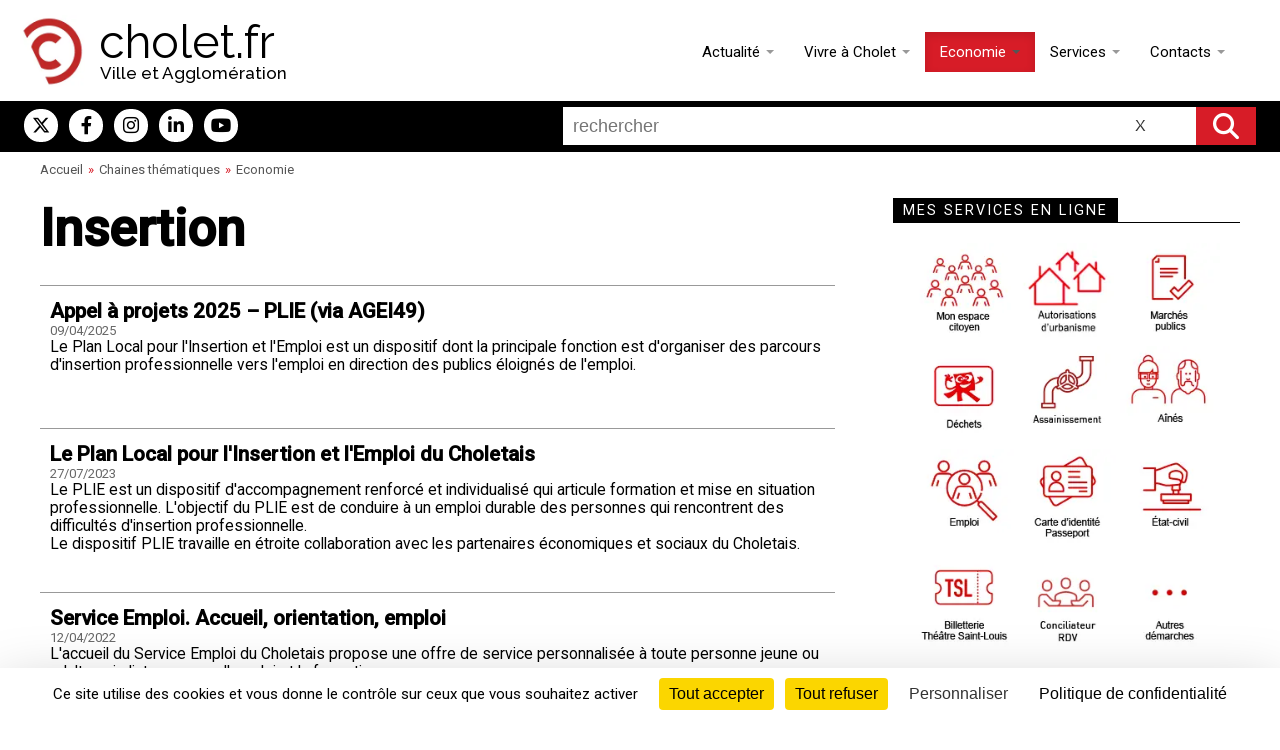

--- FILE ---
content_type: text/html; charset=utf-8
request_url: https://www.cholet.fr/chaines/cat.php?idcat=155&date_evenement=20240801
body_size: 9583
content:
<!doctype html>
<html lang="fr">
<head>
<title>Economie Insertion  - Cholet.fr</title>
<meta charset="utf-8">
<meta name="Description" content="Insertion par l'activité économique, Plan Local d'Insertion, Accueil emploi, Relation entreprise... - Economie Insertion">
<meta name="Keywords" content="cholet, Cholet, choletais, maine et loire, pays de la loire, ville, mairie, plan, carte, telechargement, acces, hotel, 49300, 49, actualit&eacute;, carnaval, carnavalier, mi, careme, mi-careme, maire, gilles, bourdouleix, actualite, mouchoir, histoire, textile, mode, economie, &eacute;conomie, arlequins, theatre, festival, cin&eacute;ma, cinema, tourisme, exposition, sortie, sport, musique, ete, cigale, concert, th&eacute;atre, jumelage, botrel theodore, Botrel, th&eacute;odore, &eacute;t&eacute;, guerre de vend&eacute;e, administration, service, moteur, ecole, universite, lycee, college, restaurant, espagne, denia, roumanie, dorohoi, allemagne, oldenburg, burkina faso, sao, solihull, angleterre, uk, europe, ouest, mauges, bande, annonce, affiche, film, atmo, meteo, indice, air, eau, pollution, communique, presse, emploi, offre, marche, public, internet, web, officiel, dossier, garde, medecin, pharmacie, veterinaire, dentiste, annuaire, association, sportive, manifestation, bataille, environnement, musee, culture, danse, municipal, art, dramatique, elu">
<meta name="Author" content="Ville de Cholet - Ronald Guerin">
<meta name="robots" content="index,follow,all">
<meta name="REVISIT-AFTER" content="1 days">
<meta name="viewport" content="width=device-width, minimum-scale=1.0">

<link rel="icon" href="/apple-touch-icon-57-20.png?290424" type="image/png">
<link rel="apple-touch-icon-precomposed" media="screen and (resolution: 163dpi)" href="/apple-touch-icon-57-30.png?290424">
<link rel="apple-touch-icon-precomposed" media="screen and (resolution: 132dpi)" href="/apple-touch-icon-72-30.png?290424">
<link rel="apple-touch-icon-precomposed" media="screen and (resolution: 326dpi)" href="/apple-touch-icon-114-30.png?290424">
<link href="https://fonts.googleapis.com/css?family=Roboto:400,500&display=swap" rel="stylesheet">
<link href="https://fonts.googleapis.com/css2?family=Raleway:wght@100;300;400;500&display=swap" rel="stylesheet">
<link rel="stylesheet" type="text/css" href="/artpublic/templates/tempVille2023/conteneur_print.min.css?t=2708241709" media="print">
<link rel="stylesheet" type="text/css" href="/artpublic/templates/tempVille2023/conteneur3.min.css?t=1301241205" media="screen">
<link rel="stylesheet" type="text/css" href="/artpublic/templates/tempVille2023/contenu3.min.css?t=2710251121" media="screen">	
	
<link rel="stylesheet" type="text/css" href="/artpublic/templates/tempVille2023/dropdown.min.css?2025" media="screen">
<link rel="stylesheet" type="text/css" href="/artpublic/templates/tempVille2023/dropdown-responsive.min.css?2025" media="screen">
<link href="/artpublic/templates/tempVille2023/fontawesome/css/fontawesome_perso.min.css?271025933" rel="stylesheet">

<script src="https://ajax.googleapis.com/ajax/libs/jquery/1.12.4/jquery.min.js"></script>
<script src="/artpublic/outils/js/jquery.colorbox-min.js"></script>
<script src="/artpublic/outils/js/utm.min.js?190924"></script>


<meta property="og:locale" content="fr_FR">
<meta property="og:type" content="website">
<meta property="og:title" content="Economie Insertion  - Cholet.fr">
<meta property="og:url" content="https://www.cholet.fr/">
<meta property="og:site_name" content="Cholet.fr">
<meta name="twitter:card" content="summary">
<meta name="twitter:title" content="Economie Insertion  - Cholet.fr">
<meta name="twitter:site" content="@choletagglo">	
<link rel="manifest" href="https://www.cholet.fr/manifest.json">
<meta name="google-site-verification" content="5liT1DyL3uH1LeowVIAS8PmVzcRiZOO1ULFIr64jH_Q">

<!-- openstreetmap new -->
<!-- fin openstreetmap new -->


<!-- gestion cookies -->      
<script src="/artpublic/outils/gestion_cookies2025/tarteaucitron.min.js"></script>
<script>
        tarteaucitron.init({
    	  "privacyUrl": "https://www.cholet.fr/dossiers/dossier_5750_politique+confidentialite.html", 
          "bodyPosition": "top", /* for accessibility */

    	  "hashtag": "#cookies", 
    	  "cookieName": "gestioncookies", 
    
    	  "orientation": "bottom", /* Banner position (top - middle - bottom) */
       
          "groupServices": false, 
          "showDetailsOnClick": true, 
          "serviceDefaultState": "wait", /* Default state (true - wait - false) */
                           
    	  "showAlertSmall": false, /* Show the small banner on bottom right */
    	  "cookieslist": false, /* Show the cookie list */
    	  "cookieslistEmbed": false,
                           
          "closePopup": false, /* Show a close X on the banner */

          "showIcon": false, /* Show cookie icon to manage cookies */
          //"iconSrc": "https://www.cholet.fr/artpublic/outils/gestion_cookies2024/cookies.png", /* Optionnal: URL or base64 encoded image */
          "iconPosition": "BottomRight", /* BottomRight, BottomLeft, TopRight and TopLeft */

    	  "adblocker": false, /* Show a Warning if an adblocker is detected */
                           
          "DenyAllCta" : true, /* Show the deny all button */
          "AcceptAllCta" : true, /* Show the accept all button when highPrivacy on */
          "highPrivacy": true, /* HIGHLY RECOMMANDED Disable auto consent */
          "alwaysNeedConsent": false,
                           
    	  "handleBrowserDNTRequest": false, /* If Do Not Track == 1, disallow all */

    	  "removeCredit": false, /* Remove credit link */
    	  "moreInfoLink": true, /* Show more info link */

          "useExternalCss": false, /* If false, the tarteaucitron.css file will be loaded */
          "useExternalJs": false, /* If false, the tarteaucitron.js file will be loaded */
                          
          "readmoreLink": "", /* Change the default readmore link */

          "mandatory": true, /* Show a message about mandatory cookies */
          "mandatoryCta": true, /* Show the disabled accept button when mandatory on */
          
		  "googleConsentMode": false, /* Activer le Google Consent Mode v2 pour Google ads & GA4 */
          "bingConsentMode": false, /* Activer le Bing Consent Mode pour Clarity & Bing Ads */
          "softConsentMode": false, /* Soft consent mode (le consentement est requis pour charger les tags) */

          "dataLayer": false, /* Envoyer un événement dans dataLayer avec le statut des services */
          "serverSide": false, /* Server side seulement, les tags ne sont pas chargé côté client */
          
          "partnersList": true /* Afficher le détail du nombre de partenaires sur la bandeau */
    
        });

        //tarteaucitron.user.onesignalAppId = 'c4ed800e-10fb-4e0f-beda-ef10822ada01';
        //(tarteaucitron.job = tarteaucitron.job || []).push('onesignal');

		tarteaucitron.user.googletagmanagerId = 'GTM-5K3VD9WL';
		(tarteaucitron.job = tarteaucitron.job || []).push('googletagmanager');

		//campagne sante
		tarteaucitron.user.facebookpixelId = '658494357907391'; tarteaucitron.user.facebookpixelMore = function () { fbq('track', 'PageView'); };
		//campagne ca c cholet
		//tarteaucitron.user.facebookpixelId = '1021327146753119'; tarteaucitron.user.facebookpixelMore = function () { fbq('track', 'PageView'); };
		(tarteaucitron.job = tarteaucitron.job || []).push('facebookpixel');

		//campagne sante
		tarteaucitron.user.linkedininsighttag = '8207546';
		//campagne ca c cholet
		//tarteaucitron.user.linkedininsighttag = '7341522';
		(tarteaucitron.job = tarteaucitron.job || []).push('linkedininsighttag');
		
		(tarteaucitron.job = tarteaucitron.job || []).push('doubleclick');
		
		tarteaucitron.user.tiktokId = 'D46UVOJC77U1PLJOCQIG';
		tarteaucitron.user.tiktokMore = function () { /* add here your optionnal tiktok function */ };
		(tarteaucitron.job = tarteaucitron.job || []).push('tiktok');
</script>
</head>

<body >

 <div class="doubleclick_container" data-id1="15366538" data-id2="15366538" data-type="invmedia" data-cat="chole0" data-item="" data-quantity="" data-price="" data-postage="" data-seller="" data-gdpr="${GDPR}" data-gdpr-consent="${GDPR_CONSENT_755}" data-ord="1" data-num=""></div>
 


<nav  aria-label="liens &eacute;vitement">
		<div id="toplien">
		<ul><li> <a href="#contnu">acc&egrave;s au contenu</a> </li><li> <a href="#menu_principal">acc&egrave;s au menu</a> </li><li><a href="#topsearch">acc&egrave;s au moteur de recherche</a> </li><li> <a href="../dossiers/dossier_6036_plan+site.html">Consulter le plan du site</a> </li><li> <a href="#footer1">acc&egrave;s au pied de page</a> </li></ul>
	</div>
</nav>

<div id="container">

<header>
 <div class="topage2 bg_actu">

  <div id="topage22">
	<img id="lg_c_cholet" src="/c_cholet.webp" alt="">
    <h1><a href="/welcome/index.php" accesskey="1">cholet.fr</a></h1>
    <h2>Ville et Agglom&eacute;ration</h2>
  </div>
  
<!-- recherche -->
<div id="monMoteur" class="overlay" style="visibility:hidden; display:none">

  <!-- Button to close the overlay navigation -->
  <a href="javascript:void(0)" id="btn_loupe20" aria-haspopup="true" aria-expanded="true" class="closebtn" aria-label="ferme la navigation" role="button" onclick="closeNav()">&times;</a>

  <!-- Overlay content -->
  <div class="overlay-content">
	<div id="topsearch2">
		
		<form method="get" action="/recherche/results.php" accept-charset="utf-8">
		<div id="search_limit">
			<input type="radio" id="l1" name="l" value="1" checked > <label for="l1" title="recherche dans tout le site">Tout le site</label>
			<input type="radio" id="l2" name="l" value="2" > <label for="l2" title="recherche dans la rubrique actualit&eacute;s">Actualit&eacute;s</label><div class="limit_diviser"></div>
			<input type="radio" id="l3" name="l" value="3" > <label for="l3" title="recherche dans la rubrique chaines th&eacute;matiques">Chaines th&eacute;matiques</label>
			<input type="radio" id="l4" name="l" value="4" > <label for="l4" title="recherche dans la rubrique agenda">Agenda</label>
			<input type="radio" id="l5" name="l" value="5" > <label for="l5" title="recherche dans la rubrique vid&eacute;os">Vid&eacute;os</label>
		</div>
		<div id="search_box2">
			<div id="search_zone2">
   				<label for="mots20" class="recherche" title="taper votre recherche">Rechercher</label>
   				<input type="text" name="motsclef" value="" id="mots20" required  aria-required="true" placeholder="rechercher" >
				<button class="search_reset" type="reset" title="Effacer la recherche">X<em> Effacer</em></button>
			</div>
			<button class="search_submit fas fa-search" type="submit" title="lancer la recherche"><em>Rechercher</em></button>
		</div>
		</form>
		
		<script>
		(function() {
		    var cx = '014695406523939833136:ynpj0mpgtkc';
		    var gcse = document.createElement('script');
		    gcse.type = 'text/javascript';
		    gcse.async = true;
		    gcse.src = (document.location.protocol == 'https:' ? 'https:' : 'http:') +
	        '//www.google.com/cse/cse.js?cx=' + cx;
		    var s = document.getElementsByTagName('script')[0];
		    s.parentNode.insertBefore(gcse, s);
		  })();
  		</script>

   	</div>
  </div>

</div>
<!-- fin recherche -->
  
 <nav aria-label="Menu principal">
  <div id="menu_p">
	<div id="menu_principal">

    	<!-- menu dropdown -->	

	<div class="navbar navbar-inverse">
	   <div class="navbar-inner">
		<div class="container">
		 
		  <button type="button" id="butcoll" class="btn btn-navbar menucollapse2" data-toggle="collapse" data-target=".nav-collapse" aria-haspopup="true" aria-expanded="false" aria-label="ouvre/ferme la navigation">
		  <span class="icon-bar"></span>
		  <span class="icon-bar"></span>
		  <span class="icon-bar"></span>
		  <em>ouvrir le menu</em>
		  </button>
		  
		  <button id="btn_loupe200" type="button" aria-haspopup="true" aria-expanded="false" class="btn btn-navbar" data-toggle="collapse" data-target=".nav-collapse">
		  <span id="btn_loupe2" class="fas fa-search" onclick="openNav()" title="ouvre le moteur de recherche"><em>ouvrir le moteur de recherche</em></span>
		  </button>
		  
		  <a class="brand" href="/"><img src="../c_cholet.webp" alt="accueil" ><span>cholet.fr</span></a>

		  <div class="nav-collapse collapse">
		  
		    <ul id="navopencollapse" class="nav">
  
			<li class="dropdown ">
			  <a href="#" class="dropdown-toggle " role="button" data-toggle="dropdown" data-hover="dropdown" aria-haspopup="true" aria-expanded="false">Actualit&eacute; <b class="caret"></b></a>
			  <ul class="dropdown-menu" role="menu">
				<li><a href="/dossiers/cat.php">Articles</a></li>
				<li role="separator" class="divider"></li>
				<li><a href="/agenda/">Agenda</a></li>
				<li><a href="/cinema/">Cin&eacute;ma</a></li>
				<li><a href="/video/">Vid&eacute;os</a></li>
				<li role="separator" class="divider"></li>
				<li><a href="/dossiers/dossier_154_informations+travaux.html">Infos travaux</a></li>
				<li><a href="https://www.cholet.fr/gardes/">Services de garde</a></li>
				<li><a href="/chaines/dossier_773_actes+administratifs.html">Budgets, d&eacute;lib&eacute;rations, actes...</a></li>
				<li><a href="/chaines/dossier_449_marches+publics.html">March&eacute;s publics</a></li>
				<li><a href="/chaines/dossier_265_les+halles+marches+cholet.html">Halles et march&eacute;s. Horaires</a></li>
			  </ul>
			</li>
			<li class="dropdown ">
			  <a href="#" class="dropdown-toggle " role="button" data-toggle="dropdown" data-hover="dropdown" aria-haspopup="true" aria-expanded="false">Vivre &agrave; Cholet <b class="caret"></b></a>
			  <ul class="dropdown-menu" role="menu">
			    <li><a href="/chaines/dossier_811_choisir+cholet.html">Choisir Cholet</a></li>
			    <li><a href="/chaines/categorie_192_grands+projets.html">Grands projets</a></li>
			    <li><a href="/chaines/dossier_668_cholet+coeur+ville+reconquete+centre-ville.html">Cholet coeur de ville</a></li>
				<li role="separator" class="divider"></li>
				<li><a href="/welcome/culture.php">Culture</a></li>
				<li><a href="/welcome/education.php">Education - Famille</a></li>
				<li><a href="/welcome/environnement.php">Environnement</a></li>
				<li><a href="/welcome/europe.php">Europe et International</a></li> 
				<li><a href="/welcome/jeunesse.php">Jeunesse</a></li>
				<li><a href="/welcome/sante.php">Sant&eacute;</a></li>
				<li><a href="/welcome/securite.php">S&eacute;curit&eacute;</a></li>
				<li><a href="/welcome/solidarite.php">Solidarit&eacute;s</a></li>
				<li><a href="/welcome/sports.php">Sports</a></li>
				<li><a href="/welcome/urbanisme.php">Urbanisme - Habitat</a></li>
				<li role="separator" class="divider"></li>
				<li><a href="/chaines/dossier_795_se+deplacer+se+stationner.html">Se d&eacute;placer, se stationner</a></li>
			  </ul>
			</li>	
			<li class="dropdown active">
			  <a href="#" class="dropdown-toggle " role="button" data-toggle="dropdown" data-hover="dropdown" aria-haspopup="true" aria-expanded="false">Economie <b class="caret"></b></a>
			  <ul class="dropdown-menu" role="menu">
			    <li><a href="/welcome/economie.php">Entreprendre</a></li>
				<li><a href="/chaines/dossier_401_emploi+ligne+-+offres+emploi.html">Emploi</a></li>
			    <li role="separator" class="divider"></li>
				<li><a href="/welcome/filaturenumerique.php">La Filature num&eacute;rique</a></li>
			    <li role="separator" class="divider"></li>
			    <li><a href="/chaines/dossier_449_marches+publics.html">March&eacute;s publics</a></li>
			  </ul>
			</li>	
			<li class="dropdown ">
			  <a href="#" class="dropdown-toggle " role="button" data-toggle="dropdown" data-hover="dropdown" aria-haspopup="true" aria-expanded="false">Services <b class="caret"></b></a>
			  <ul class="dropdown-menu" role="menu">
			    <li><a href="http://monespacecitoyen.cholet.fr">Mon espace citoyen</a></li>
			    <li class="menufin"><a href="/associations">Mon espace associations</a></li>
			    <li class="menufin"><a href="/annuaire">Annuaire des associations</a></li>
			    <li role="separator" class="divider"></li>
			  	<li><a href="/emairie/decheterie_carte.php">Carte d'acc&egrave;s d&eacute;ch&egrave;teries</a></li>
			  	<li><a href="/cartographie/collecte.php">Collecte des d&eacute;chets</a></li>
				<li role="separator" class="divider"></li>
				<li><a href="https://www.espace-citoyens.net/cholet/espace-citoyens/Demande/ChoixTypeDemandeCache?rubrique=lblNouvDemMetier_ETATCIVIL">Etat-civil</a></li>
				<li><a href="https://www.espace-citoyens.net/cholet/espace-citoyens/Demande/NouvelleDemande/IDENTITE/CNIPASSOR">Carte d'identit&eacute; Passeport</a></li>
				<li><a href="/chaines/dossier_785_autorisations+urbanisme.html">Autorisations d'urbanisme</a></li>
				<li><a href="https://www.espace-citoyens.net/cholet/espace-citoyens/Demande/NouvelleDemande/JURIDIQUE/JUR_CONC">Conciliateur de justice</a></li>
				<li><a href="/chaines/dossier_883_affichage+legal.html">Affichage l&eacute;gal</a></li>
				<li role="separator" class="divider"></li>
				<li><a href="/emairie/paiement_tlpe.php">TLPE - Paiement en ligne</a></li>
				<li role="separator" class="divider"></li>
				<li><a href="/chaines/dossier_270_tarifs.html">Tarifs municipaux et intercommunaux</a></li>
				<li><a href="/chaines/dossier_438_location+salles+municipales.html">Location de salles</a></li>
			  </ul>
			</li>		
			<li class="dropdown ">
			  <a href="#" class="dropdown-toggle " role="button" data-toggle="dropdown" data-hover="dropdown" aria-haspopup="true" aria-expanded="false">Contacts <b class="caret"></b></a>
			  <ul class="dropdown-menu" role="menu">
			  	<li><a href="/dossiers/dossier_5853_nous+contacter.html">Nous contacter</a></li>
			  	<li role="separator" class="divider"></li>
				<li><a href="/welcome/voselus.php">Vos &eacute;lus</a></li>
			  	<li><a href="/chaines/dossier_834_instances+consultatives.html">Les instances consultatives</a></li>
			  	<li role="separator" class="divider"></li>
			  	<li><a href="/emairie/actions_quartiers.php">Signalement</a></li>
			  </ul>
			</li>
			
			<li>
				<span id="btn_loupe" role="button" aria-haspopup="true" aria-expanded="false" class="fas fa-search" onclick="openNav()" title="ouvre le moteur de recherche"><em>ouvrir</em></span>
			</li>
		    </ul>		    
		  </div>	  

		</div>
	   </div>
	</div>

    	<!-- fin menu dropdown -->		  

	</div>
	</div>
 </nav>
 
 </div>
 
</header>
<div id="barregen" role="search">
<div id="barrerecherche">

 <div id="iconreseaux2">
 
  	 	 
	 
	 <ul class="rsicons">

		<li><a href="https://twitter.com/choletagglo" class="fa-brands fa-x-twitter" title="Twitter"><span class="label">Twitter</span></a></li>
		<li><a href="https://www.facebook.com/choletagglo" class="fab fa-facebook-f" title="Facebook"><span class="label">Facebook</span></a></li>
		<li><a href="https://www.instagram.com/choletagglo" class="fab fa-instagram" title="Instagram"><span class="label">Instagram</span></a></li>
		<li><a href="https://www.linkedin.com/company/choletagglo/" class="fab fa-linkedin-in" title="Linkedin"><span class="label">Linkedin</span></a></li>
		<li><a href="https://www.youtube.com/user/villedecholet" class="fab fa-youtube" title="Youtube"><span class="label">Youtube</span></a></li>
		
	
		
	 </ul>
 </div>
 <div id="topsearch">	
		<form method="get" action="/recherche/results.php" accept-charset="utf-8">
		<div id="search_box">
			<div id="search_zone">
   				<label for="mots2" class="recherche" title="taper votre recherche">Rechercher</label>
   				<input type="text" name="motsclef" value="" id="mots2" required aria-required="true" placeholder="rechercher" >
				<button class="search_reset" type="reset" title="Effacer la recherche">X<em> Effacer</em></button>
			</div>
			<button class="search_submit fas fa-search" type="submit" title="lancer la recherche"><em>Rechercher</em></button>
		</div>
		</form>
 </div>
</div>
</div>
<nav aria-label="Fil d’Ariane">
  <div id="entete">
	<a href="/index.php">Accueil</a><a href="index.php">Chaines th&eacute;matiques</a><a href="categorie_2_economie.html">Economie</a>
  </div>
</nav>
</div>




<main id="contnu">

<!-- contenu -->


	<section id="contenupage">
	
	

		<div id="coulcentre">
		<!-- centre de la page -->
		<!-- Pour chaque skin cr&eacute;&eacute;, ce code est obligatoire pour l'affichage du contenu -->
		
<div id="mod_chaines" class="mod_content">

<h1>Insertion</h1>  <div class="catphp">
<div class="catphp_titre"> <h2><a href="dossier_739_plie+appel+projet.html">Appel à projets 2025 – PLIE (via AGEI49)</a></h2> <span>09/04/2025</span></div>
<div class="catphp_texte">Le Plan Local pour l'Insertion et l'Emploi est un dispositif dont la principale fonction est d'organiser des parcours d'insertion professionnelle vers l'emploi en direction des publics éloignés de l'emploi. </div>
</div><div class="catphp">
<div class="catphp_titre"> <h2><a href="dossier_426_plan+local+pour+insertion+emploi+choletais.html">Le Plan Local pour l'Insertion et l'Emploi du Choletais</a></h2> <span>27/07/2023</span></div>
<div class="catphp_texte">Le PLIE est un dispositif d'accompagnement renforcé et individualisé qui articule formation et mise en situation professionnelle. L'objectif du PLIE est de conduire à un emploi durable des personnes qui rencontrent des difficultés d'insertion professionnelle. <br />
Le dispositif PLIE travaille en étroite collaboration avec les partenaires économiques et sociaux du Choletais.</div>
</div><div class="catphp">
<div class="catphp_titre"> <h2><a href="dossier_554_accueil+service+emploi.html">Service Emploi. Accueil, orientation, emploi</a></h2> <span>12/04/2022</span></div>
<div class="catphp_texte">L'accueil du Service Emploi du Choletais propose une offre de service  personnalisée à toute personne jeune ou adulte qui s'interroge sur l'emploi et la formation.<br />
</div>
</div><div class="catphp">
<div class="catphp_titre"> <h2><a href="dossier_555_insertion.html">Insertion</a></h2> <span>14/05/2020</span></div>
<div class="catphp_texte">Demandeurs d'emploi ou salariés, jeunes ou adultes, le service emploi du Choletais vous accompagne dans vos projets professionnels.</div>
</div><div class="catphp">
<div class="catphp_titre"> <h2><a href="dossier_652_insertion+par+activite+economique.html">L'insertion par l'activité économique</a></h2> <span>14/05/2020</span></div>
<div class="catphp_texte">L'insertion par l'activité économique a pour objet de permettre à des personnes sans emploi rencontrant des difficultés sociales et professionnelles particulières, de bénéficier de contrats de travail en vue de faciliter leur insertion professionnelle.</div>
</div><div class="catphp">
<div class="catphp_titre"> <h2><a href="dossier_553_relation+entreprise.html">Relation entreprise</a></h2> <span>14/05/2020</span></div>
<div class="catphp_texte">Mise en oeuvre des politiques d'insertion professionnelle</div>
</div>  </div>    <!-- fin centre de la page -->

	</div>
</section>


	<!-- actu menu droit -->
	<aside id="droite">
	
		<!-- speciale culture -->
				<!-- fin speciale culture -->	
 
		<!-- block 1 -->
		<div id="block_d1">		

		<!-- speciale sport -->
				<!-- fin speciale sport -->
		
 						
			<div class="block_d" id="iconmec">
				<div class="block_d_titre">
				<h2>Mes services en ligne</h2>
				</div>
				<ul>
					<li><a href="https://www.espace-citoyens.net/cholet/espace-citoyens/Home/AccueilPublic"><img src="/artpublic/templates/tempVille2023/mec/mec_home.webp" alt="Mon Espace Citoyen" ></a></li>
					<li><a href="/chaines/dossier_785_autorisations+urbanisme.html"><img src="/artpublic/templates/tempVille2023/mec/mec_gnau.webp" alt="Guichet Num&eacute;rique des Autorisations d'Urbanisme"></a></li>
					<li><a href="https://www.cholet.fr/chaines/dossier_449_marches+publics.html"><img src="/artpublic/templates/tempVille2023/mec/mec_marches.webp" alt="March&eacute;s publics" ></a></li>
					<li><a href="https://www.espace-citoyens.net/cholet/espace-citoyens/Demande/ChoixTypeDemandeCache?rubrique=lblNouvDemMetier_ENV"><img src="/artpublic/templates/tempVille2023/mec/picto_dechets.webp" alt="Carte d&eacute;ch&egrave;teries" ></a></li>
					<li><a href="https://www.espace-citoyens.net/cholet/espace-citoyens/Demande/ChoixTypeDemandeCache?rubrique=lblNouvDemMetier_ASSAINIS"><img src="/artpublic/templates/tempVille2023/mec/mec_assainissement.webp" alt="Assainissement" ></a></li>
					<li><a href="https://www.espace-citoyens.net/cholet/espace-citoyens/Demande/ChoixTypeDemandeCache?rubrique=lblNouvDemMetier_M-SENIOR"><img src="/artpublic/templates/tempVille2023/mec/mec_aines.webp" alt="ain&eacute;s seniors" ></a></li>
					<li><a href="https://www.cholet.fr/chaines/dossier_401_emploi+ligne+-+offres+emploi.html"><img src="/artpublic/templates/tempVille2023/mec/mec_emploi.webp" alt="emploi" ></a></li>
					<li><a href="https://www.espace-citoyens.net/cholet/espace-citoyens/Demande/NouvelleDemande/IDENTITE/CNIPASSOR"><img src="/artpublic/templates/tempVille2023/mec/mec_passeport.webp" alt="Carte d'identit&eacute; / Passeport" ></a></li>
					<li><a href="https://www.espace-citoyens.net/cholet/espace-citoyens/Demande/ChoixTypeDemandeCache?rubrique=lblNouvDemMetier_ETATCIVIL"><img src="/artpublic/templates/tempVille2023/mec/mec_etatcivil.webp" alt="Etat civil" ></a></li>
					<li><a href="https://billetterie.cholet.fr/"><img src="/artpublic/templates/tempVille2023/mec/mec_tsl.webp" alt="Billetterie Th&eacute;&acirc;tre Saint-Louis" ></a></li>
					<li><a href="https://www.espace-citoyens.net/cholet/espace-citoyens/Demande/NouvelleDemande/JURIDIQUE/JUR_CONC"><img src="/artpublic/templates/tempVille2023/mec/mec_conciliateur2.webp" alt="Conciliateur de justice - Rendez-vous" ></a></li>
					<li><a href="https://www.espace-citoyens.net/cholet/espace-citoyens/Demande/ChoixTypeDemande"><img src="/artpublic/templates/tempVille2023/mec/mec_autres.webp" alt="Autres d&eacute;marches" ></a></li>
				</ul>
			</div>
	
 		</div>
		<!-- fin block 1 -->

 		<!-- block 2 -->
 		<div id="block_d2">	
 		
 		<!-- speciale sport -->
				
			<!-- calendrier agenda -->
			<div class="block_d">
   				<div class="block_d_titre" id="topcalendrier">
    			<h2>Sortir dans le Choletais</h2> 
				</div>
    			<table class="caltable">
<tr>
    <th colspan="7" id="head_mois" class="caltop">
        <div class="calprec">
<span class="calcache">[</span><a title="Mois pr&eacute;c&eacute;dent" href="/chaines/cat.php?idcat=155&amp;date_evenement=20240701#topcalendrier">&laquo; <span class="calcache">Mois pr&eacute;c&eacute;dent</span></a><span class="calcache">]</span>
        </div>
Ao&ucirc;t 2024
        <div class="calsuiv">
<span class="calcache">[</span><a title="Mois suivant" href="/chaines/cat.php?idcat=155&amp;date_evenement=20240901#topcalendrier">&raquo; <span class="calcache">Mois suivant</span></a><span class="calcache">]</span>
        </div>
    </th>
</tr>
<tr>
    <th id="head_jour1" class="calhead" title="Lundi">L</th>
    <th id="head_jour2" class="calhead" title="Mardi">M</th>
    <th id="head_jour3" class="calhead" title="Mercredi">M</th>
    <th id="head_jour4" class="calhead" title="Jeudi">J</th>
    <th id="head_jour5" class="calhead" title="Vendredi">V</th>
    <th id="head_jour6" class="calhead" title="Samedi">S</th>
    <th id="head_jour7" class="calhead" title="Dimanche">D</th>
</tr>
<tr>
    <td class="caldays">&nbsp;</td>
    <td class="caldays">&nbsp;</td>
    <td class="caldays">&nbsp;</td>
    <td headers="head_mois head_jour4" class="caldays">1</td>
    <td headers="head_mois head_jour5" class="caldays">2</td>
    <td headers="head_mois head_jour6" class="caldays">3</td>
    <td headers="head_mois head_jour7" class="caldays">4</td>
</tr>
<tr>
    <td headers="head_mois head_jour1" class="caldays">5</td>
    <td headers="head_mois head_jour2" class="caldays">6</td>
    <td headers="head_mois head_jour3" class="caldays">7</td>
    <td headers="head_mois head_jour4" class="caldays">8</td>
    <td headers="head_mois head_jour5" class="caldays">9</td>
    <td headers="head_mois head_jour6" class="caldays">10</td>
    <td headers="head_mois head_jour7" class="caldays">11</td>
</tr>
<tr>
    <td headers="head_mois head_jour1" class="caldays">12</td>
    <td headers="head_mois head_jour2" class="caldays">13</td>
    <td headers="head_mois head_jour3" class="caldays">14</td>
    <td headers="head_mois head_jour4" class="caldays">15</td>
    <td headers="head_mois head_jour5" class="caldays">16</td>
    <td headers="head_mois head_jour6" class="caldays">17</td>
    <td headers="head_mois head_jour7" class="caldays">18</td>
</tr>
<tr>
    <td headers="head_mois head_jour1" class="caldays">19</td>
    <td headers="head_mois head_jour2" class="caldays">20</td>
    <td headers="head_mois head_jour3" class="caldays">21</td>
    <td headers="head_mois head_jour4" class="caldays">22</td>
    <td headers="head_mois head_jour5" class="caldays">23</td>
    <td headers="head_mois head_jour6" class="caldays">24</td>
    <td headers="head_mois head_jour7" class="caldays">25</td>
</tr>
<tr>
    <td headers="head_mois head_jour1" class="caldays">26</td>
    <td headers="head_mois head_jour2" class="caldays">27</td>
    <td headers="head_mois head_jour3" class="caldays">28</td>
    <td headers="head_mois head_jour4" class="caldays">29</td>
    <td headers="head_mois head_jour5" class="caldays">30</td>
    <td headers="head_mois head_jour6" class="caldays">31</td>
    <td headers="head_mois head_jour7" class="caldays">&nbsp;</td>
</table>

				<form method="get" action="/agenda/redirection.php">
					<fieldset><legend>Recherche dans l'agenda par th&egrave;mes</legend>
					<label for="theme" class="adgtheme" title="Choississez un th&egrave;me">Par th&egrave;me</label> 
					<select id="theme" name="idcat">
						<option value="0" selected="selected">Tous</option>
						<option value="4">Animation</option>
						<option value="5">Conf&eacute;rence</option>
						<option value="6">Exposition</option>
						<option value="7">Musique</option>
						<option value="8">Sport</option>
						<option value="9">Th&eacute;âtre</option>
					</select> 
					<input type="submit" name="submit" value="OK" >
					</fieldset>
				</form>

				<form method="get" action="/agenda/redirection.php">
					<fieldset><legend>Recherche dans l'agenda par lieux</legend>
					<label for="lieu" class="adgtheme" title="Choississez un lieu">Par lieu</label> 
					<select id="lieu" name="idcat">
						<option value="0" selected="selected">Tous</option>
						<option value="41">Th&eacute;âtre Saint-Louis</option>
						<option value="12">Jardin de Verre</option>
						<option value="14">Conservatoire</option>
						<option value="39">Mus&eacute;e d'Art et d'Histoire</option>
						<option value="40">Mus&eacute;e du Textile et de la Mode</option>
						<option value="17">M&eacute;diath&egrave;que</option>
						<option value="18">Ludoth&egrave;que</option>
						<option value="11">Interlude</option>
						<option value="15">Gliss&eacute;O</option>
						<option value="44">Espace L.S. Senghor</option>
					</select> 
					<input type="submit" name="submit" value="OK" >
					</fieldset>
				</form>
				<div class="plus_lien"><a href="/agenda/index.php" title="Toutes les manifestations"><em>+</em><span>Toutes les manifestations</span></a></div>
   			</div>
			<!-- calendrier agenda -->
			
 		<!-- fin speciale sport -->
		
		</div>
 		<!-- fin block 2 -->	
 		
		 
	</aside>


 <hr id="footer_hr" >
 
</main>



<!-- maxi footer -->
<footer>
 <div id="footer1">
	<div id="hautpage"><a href="#container"><em class="fas fa-angle-up"></em><span class="label_haut">Haut de page</span></a></div>

	<div id="iconreseaux">
		<ul class="rsicons">
			<li><a href="https://twitter.com/choletagglo" class="fa-brands fa-square-x-twitter" title="Twitter"><span class="label">Twitter</span></a></li>
			<li><a href="https://www.facebook.com/choletagglo" class="fab fa-facebook-square" title="Facebook"><span class="label">Facebook</span></a></li>
			<li><a href="https://www.instagram.com/choletagglo" class="fab fa-instagram" title="Instagram"><span class="label">Instagram</span></a></li>
			<li><a href="https://www.linkedin.com/company/choletagglo/" class="fab fa-linkedin" title="Linkedin"><span class="label">Linkedin</span></a></li>
			<li><a href="https://www.youtube.com/user/villedecholet" class="fab fa-youtube-square" title="Youtube"><span class="label">Youtube</span></a></li>
		</ul>
	</div>
	
	<div class="footer_grid">
  		<div class="adcmap">
  			<h2>Cholet Agglom&eacute;ration</h2>
  			<img src="/artpublic/templates/tempVille2023/imgpage/adc_carte.webp" alt="Les communes de Cholet Agglom&eacute;ration" >
  		</div>
  		<div class="com1">
  			<h3>Les communes</h3>
			<ul>
				<li><a href="http://www.begrolles-en-mauges.com/">B&eacute;grolles-en-Mauges</a></li>
				<li><a href="https://fr.wikipedia.org/wiki/Cernusson">Cernusson</a></li>
				<li><a href="https://www.chantelouplesbois.fr/">Chanteloup-les-Bois</a></li>
				<li><a href="/">Cholet</a></li>
				<li><a href="https://fr.wikipedia.org/wiki/Cl%C3%A9r%C3%A9-sur-Layon">Cl&eacute;r&eacute;-sur-Layon</a></li>
				<li><a href="http://www.mairie-coron.fr/">Coron</a></li>
				<li><a href="https://mairielaplaine49.fr/">La Plaine</a></li>
				<li><a href="http://www.laromagne.fr/">La Romagne</a></li>
				<li><a href="http://www.mairie-laseguiniere.fr/">La S&eacute;guini&egrave;re</a></li>
				<li><a href="http://www.latessoualle.com/">La Tessoualle</a></li>
				<li><a href="http://www.lemaysurevre.com/">Le May-sur-&Egrave;vre</a></li>
				<li><a href="http://puysaintbonnet.cholet.fr/">Le Puy-Saint-Bonnet</a></li>
				<li><a href="https://www.lescerqueux.fr/">Les Cerqueux</a></li>
			</ul>
		</div>
  		<div class="com2">
  			<br>
			<ul>
				<li><a href="https://www.lyshautlayon.fr/">Lys-Haut-Layon</a></li>
				<li><a href="http://www.maulevrier.fr/">Maul&eacute;vrier</a></li>
				<li><a href="http://www.mazieres-en-mauges.fr/">Mazi&egrave;res-en-Mauges</a></li>
				<li><a href="http://www.montilliers49.fr/">Montilliers</a></li>
				<li><a href="http://www.nuaille.com/">Nuaill&eacute;</a></li>
				<li><a href="https://fr.wikipedia.org/wiki/Passavant-sur-Layon">Passavant-sur-Layon</a></li>
				<li><a href="https://www.saint-christophe-du-bois.fr/">Saint-Christophe-du-Bois</a></li>
				<li><a href="http://www.saintlegersouscholet.fr/">Saint-L&eacute;ger-sous-Cholet</a></li>
				<li><a href="http://www.saintpauldubois.com/">Saint-Paul-du-Bois</a></li>
				<li><a href="https://www.somloire.fr/">Somloire</a></li>
				<li><a href="https://www.toutlemonde.fr/">Toutlemonde</a></li>
				<li><a href="http://www.trementines.com/">Tr&eacute;mentines</a></li>
				<li><a href="http://www.mairie-de-vezins.com/">Vezins</a></li>
				<li><a href="http://www.yzernay.fr/">Yzernay</a></li>
			</ul>
  		</div>
	</div>

	<div id="endlogo" role="none">
	</div>

	<p><a href="/dossiers/dossier_19_mentions+legales.html">Mentions l&eacute;gales</a> | <a href="/dossiers/dossier_5750_politique+confidentialite.html">Politique de confidentialit&eacute;</a> | <a href="/dossiers/dossier_5751_politique+gestion+cookies.html">Politique de gestion des cookies</a> | <a href="https://www.cholet.fr/dossiers/dossier_6036_plan+site.html">Plan du site</a> | <a href="https://www.cholet.fr/dossiers/dossier_21_politique+accessibilite+notre+site+internet.html">Accessibilit&eacute; : partiellement conforme</a></p>

 </div>

 <!-- copyright Artiphp -->
 <div id="copyright"><a href="http://www.artiloo.com">Artiphp - Ronald Gu&eacute;rin</a> &copy; 2001-2024 est un logiciel libre distribu&eacute; sous licence GPL.</div>
 <!-- Fin copyright +++++++++++++++++++++++++++++++++++++++++++++++++++++++++++++++++ -->
</footer>


<script src="/artpublic/outils/js/collapse.min.js"></script>
<script src="//netdna.bootstrapcdn.com/bootstrap/3.1.1/js/bootstrap.min.js"></script>
<script src="/artpublic/outils/js/init4.min.js?190924"></script>
<script src="/artpublic/outils/js/jquery.flexslider24-min.js"></script>

</body>
</html>


--- FILE ---
content_type: text/css
request_url: https://www.cholet.fr/artpublic/templates/tempVille2023/conteneur3.min.css?t=1301241205
body_size: 12718
content:
#menu_principal,#topsearch2,header{z-index:100}#topage22,.plus_lien{height:32px}#audioPlayer,#block_facebook,#endlogo,.block_img img,.block_une img,.fullmap,.fullmap iframe,.overlay,.topage2,.une_playlist_suite{width:100%}.fullmap iframe{aspect-ratio:16/9;min-height:800px}#iconmec h2,#topsearch2,body,form.inscription label.form_option{text-align:left}#cboxBottomLeft,#cboxMiddleLeft,hr{clear:left}#cboxWrapper,.cboxPhoto{max-width:none}#playlist li a,.plus_lien{border-bottom:1px solid #ccc}#iconreseaux a:hover,#iconreseaux2 a:hover,#playlist li a,#playlist li a:hover,.cat_suite a:hover,.navbar .nav>li>a,.overlay a,.pglien a:hover,.topage2 h1 a:hover,.ytthumb .video_cat a:hover,.ytthumb a .video_legend,.ytthumb a:hover .video_legend,a{text-decoration:none}.menuoffre ul li::first-letter,footer h2,footer h3{text-transform:uppercase}abbr,address,article,aside,audio,b,blockquote,body,caption,cite,code,dd,del,dfn,div,dl,dt,em,fieldset,figure,footer,form,h1,h2,h3,h4,h5,h6,header,hgroup,html,i,iframe,img,ins,kbd,label,legend,li,mark,menu,nav,object,ol,p,pre,q,samp,section,small,span,strong,sub,sup,table,tbody,td,tfoot,th,thead,time,tr,ul,var,video{margin:0;padding:0;border:0;outline:0;font-size:100%;vertical-align:baseline;background:0 0}#debut,#suite,.block_une .bd_lien,.no-js .slides>li:first-child,article,aside,figure,footer,header,hgroup,html[xmlns] .slides,nav,section{display:block}BODY,DIV,SPAN,TD{font-family:Roboto,Arial,Verdana,sans-serif;font-size:13px;font-weight:400;color:#000;line-height:normal}body,html{background-color:#fff;margin:0;padding:0}#actupresssport h2,#cinecol1 h2,#cinecol2 h2,#cinsalle h2,#mod_video .cat_titre h2 a,.block_d h2,.block_d_titre,.block_d_titre a,.catphp_titre h2,.cinehor h1,.cinesalle h2,.espace_legend,.flex-caption .gdl-title,.mdoss2 div a,.mdoss2_2 div a,.mdosssuite,.menunews ul li,.menuoffre ul li,.pgcold1 h2,.pgcold2 h2,.pgcold3 h2,.pgcolg1 h2,.pgcolg2 h2,.pgcolg3 h2,.pgh2,.pglarge h2,.pglarge2 h2,.pglarge3 h2,.pglien,.suiv_preced,.texte h2,.tous,.tous2,.trois h2,.une h2,.une_agenda_aff a,.une_cinema_block1 p,.une_playlist .ytthumb:first-child a,.ytthumb a .video_legend,a .dos_actu_legend,h2.mo{font-family:'Roboto',Arial,Verdana,sans-serif}#menu_principal.floatable .brand span,.chapo,.topage2 h1,.topage2 h2{font-family:Raleway,sans-serif}#ribou a:hover img,#ribou7j a:hover img,#une_affiche_cine li a:focus img,#verdon a:hover img,#verdon7j a:hover img,.agenda_img a:focus img,.dos_actu_img a:focus img,.une_actu_bloc a:focus img,.une_actu_bloc2 a:focus img,.video_img a:focus img{opacity:.5}#btn_loupe{font-size:32px;cursor:pointer;color:#000;padding:5px 20px;margin:0 0 0 100px}#btn_loupe2,#menu_principal.floatable button #btn_loupe2{font-size:22px;cursor:pointer;color:#000;padding:0;margin:0;float:right}#btn_loupe:hover,.une_agenda_titre h2 a:hover{color:#d71c27}#btn_loupe em,#btn_loupe2 em,#formrech legend,#iconreseaux span.label,#iconreseaux2 span.label,#menu_principal .brand img,#menu_principal .navbar .btn-navbar em,#menumini,#mod_download .texte img,#ribou a span,#ribou7j a span,#topsearch .recherche,#topsearch .search_reset em,#topsearch .search_submit em,#topsearch2 .recherche,#topsearch2 .search_reset em,#topsearch2 .search_submit em,#verdon a span,#verdon7j a span,.agenda_legend span,.block_d legend,.block_une span,.d_libre legend,.emp_label,.flex-direction-nav .flex-disabled,.limit_diviser,.masso legend,.nej legend,.plus_lien span,caption{display:none}#hautpage em,#hautpage span{position:absolute;display:block;text-align:center;color:#fff}.block_article,.espaceculture_grid,.footer_grid,.grid_organigramme,.une_actu,.une_agenda_aff,.une_agenda_grid,.une_article_grid,.une_services,.une_video{display:grid}#menu_principal button #btn_loupe2{font-size:29px}#hautpage em{border-radius:40px;font-size:2.5em;background:#d71c27;width:40px;height:40px;margin-top:-2.2em;right:2em;border:4px solid #ccc}#hautpage a:focus em,#hautpage em:hover{background:#fff;color:#000;border:4px solid #000}#hautpage span{right:5em;width:50px;margin-top:-1em}.plus_lien{position:relative;text-align:center;margin-bottom:5em;vertical-align:middle}.plus_lien em{font-style:normal;display:inline-block;color:#fff;border-radius:40px;text-align:center;font-size:2em;background:#d71c27;width:30px;height:30px;border:2px solid #ccc;margin:15px 0 0;padding:0 0 1px}.plus_lien em:hover{background:#fff;color:#000}.mod_agenda_carousel .plus_lien{margin-bottom:3em}.block_article hr,.block_d h2{background:#fff}#block_facebook,#cboxContent,#cboxOverlay,#menu,.overlay a{background:#000}.overlay{height:0%;position:fixed;z-index:1000;top:0;left:0;background-color:rgba(0,0,0,.9);overflow-y:hidden;transition:.5s}.overlay-content{position:relative;top:25%;width:100%;text-align:center;margin-top:30px}.overlay a{padding:8px;font-size:26px;color:#eee;display:block;transition:.3s}#copyright a,a:hover{text-decoration:underline}.overlay .closebtn{position:absolute;top:20px;right:45px;font-size:60px;color:#fff}@media screen and (max-height:450px){.overlay{overflow-y:auto}.overlay a{font-size:16px}.overlay .closebtn{font-size:40px;top:15px;right:35px}}#enune,#une,.calcache,.une h2{position:absolute;top:-1999px;left:-1999px;font-size:1px}#toplien{position:absolute;opacity:0;height:auto;z-index:1000000;background:#eee;padding:1em;font-size:1.2em;top:-1999px}#toplien:focus-within{position:relative;height:auto;top:0;left:0;font-size:1.2em;background:#eee;padding:1em;opacity:1}#toplien ul li a:focus,#toplien ul li a:hover,#toplien ul li:focus-within,#toplien ul:focus-within{position:relative;height:auto;top:0;left:0;background:#eee;opacity:1}#topage22 a,a{color:#000}a:hover{color:#666}header{position:relative;height:95px}#menu span{color:#eee;font-size:10px}#lg_c_cholet{width:65px;height:auto;margin:15px 0 0}.topage2{background:#fff;height:101px;position:relative}.topage2 h1,.topage2 h2{position:absolute;z-index:1000}.topage2 h1{font-weight:400;color:#000;top:7px;padding:8px 15px 5px 79px;font-size:3.55em}.topage2 h2{font-weight:500;border:0;color:#000;top:59px;font-size:17px;padding:4px 15px 5px 80px}#topsearch #search_box,#topsearch2 #search_box2{position:relative;margin-left:auto;margin-right:auto;background:#fff;display:block}#topsearch2 #search_box2 #search_zone2{display:inline-block;height:60px;width:91%}#topsearch2 .search_reset{color:#333;height:58px;background:#fff;border:0;float:right;font-size:1.2em;text-align:right}#topsearch2 .search_submit{height:60px;background:#d71c27;border:#d71c27;width:60px;padding:0 3px;font-size:3em;color:#fff;float:right;text-align:center}#topsearch2 #search_limit{text-align:center;margin:0 0 .5em;color:#fff;font-size:1.3em;font-weight:100}#topsearch2 #search_limit label{margin-right:10px;background:#000;padding:2px}#topsearch2 #mots20{background:#fff;border:0;font-size:2em;height:60px;padding:0 0 0 10px;display:inline-block;width:80%}#topsearch{display:inline;float:right;height:38px;right:0;margin:8px 24px 0 0}#topsearch #search_box #search_zone{display:inline-block;height:38px;width:91%}#topsearch .search_reset{color:#333;height:38px;background:#fff;border:0;float:right;font-size:1.2em;text-align:right}#topsearch .search_submit{height:38px;background:#d71c27;border:#d71c27;width:60px;padding:0 3px;font-size:2em;color:#fff;float:right;text-align:center}#topsearch #mots2{background:#fff;border:0;font-size:1.4em;height:38px;padding:0 0 0 10px;display:inline-block;width:92%}.com1,.com2{border-left:1px solid #999;margin-bottom:10px;color:#eee}.com1 ul,.com2 ul{margin:20px 20px 0;list-style-type:none}.com1 li,.com2 li{padding:3px 0}#endlogo{clear:both;height:100px;background:url(images/logo23.webp) right no-repeat;margin:50px 0 20px}#iconreseaux{margin:2em 0 5em}#iconreseaux ul,#menu li{margin:0}#iconreseaux a{font-size:4em;padding:2px 4px}#iconreseaux ul li,#iconreseaux2 ul li{display:inline-block;list-style-type:none;margin:5px}#iconreseaux2{display:inline-block;width:225px;margin:10px 0 4px 20px}#iconreseaux2 ul{text-align:left;margin-left:20px}#iconreseaux2 ul li{border:0;color:#000;margin:0 4px;background:#fff;border-radius:100px;padding:5px 5px 8px;width:24px;height:20px;text-align:center}#iconreseaux2 ul li:hover{background:#d71c27}#iconreseaux2 a{font-size:1.4em;padding:2px 0;color:#000}.caltable{color:#000;width:342px;text-align:center;border:0;margin:4px 0 5px 4px;background:#fff}#head_mois{background-color:#cc041a;color:#fff}.caltable td{background:#eee;padding:10px}.caltable td.caltoday{background:#d71c27;font-weight:700}.calprec{float:left;text-align:left;font-size:1.2em;padding-left:0;margin-left:-10px;border-right:1px solid #fff}.calsuiv{float:right;text-align:right;font-size:1.2em;padding-right:0;margin-right:-10px;border-left:1px solid #fff}#banniere,#banniere12,#iconmec,#iconmec2,.adcmap,.flex-control-nav{text-align:center}#mag p{border-top:1px solid;margin-top:1em;padding-top:1em}#mag p strong{font-size:1.125em}.calprec a,.calsuiv a{color:#fff;padding:10px 15px}.calprec a:hover,.calsuiv a:hover{color:#fff;background:#000}.caltable td.caldays12,.caltable th{background:#666;color:#fff;padding:10px}#copyright a:hover,.caltable td.caldays12 a,.d_libre .d_lien1 a,.d_libre .d_lien2,.d_libre .d_lien2 a,.tlc .gdl-slider-title,.ytthumb a,table.caltable td.caltoday a{color:#fff}#menu_p,#menu_principal{position:relative;z-index:100}#entete,#entete a{color:#555}#entete a:not(:first-child):before{content:"\00bb";padding:5px;color:#d71c27}.navbar .nav>li>a{float:none;padding:10px 15px;color:#777}.agenda_legend,.dos_actu_legend,.espace_legend,.flex-caption{width:100%;position:absolute;left:0;bottom:0;background:linear-gradient(rgba(0,0,0,0),rgba(0,0,0,.6),rgba(0,0,0,.9));padding:5em 1em 2em}#mod_video .ytthumb .video_legend,.agenda_legend,.dos_actu_legend,.espace_legend,.une_video .ytthumb:first-child .video_legend{width:auto;position:absolute;left:0;bottom:0;right:0;background:linear-gradient(rgba(0,0,0,0),rgba(0,0,0,.6),rgba(0,0,0,.9));padding:2em 2em 1em 1em}#mod_video .ytthumb a .video_legend,.flex-caption .gdl-title,.une_agenda_aff a .agenda_legend,.une_playlist .ytthumb:first-child a .video_legend,a .dos_actu_legend,a .espace_legend{color:#fff;font-size:3.5em;line-height:1.2em;font-weight:700;text-shadow:1px 1px 4px #000}.une_agenda_aff a .agenda_legend{font-size:1.5em;width:auto}.une_playlist .ytthumb:first-child a .video_legend{font-size:1em;color:#fff}.une_playlist .ytthumb:first-child .video_legend span{font-size:.5em}.flex-control-nav{position:absolute;right:10px;bottom:10px;z-index:3}#cboxContent,#contnu,#menu_principal,#poste ul li,.cat_video,.mdoss2 div a,.mdoss2_2 div a,.ytthumb{position:relative}.flex-control-paging li a{width:20px;height:20px;display:block;background:#999;border:1px solid #eee;cursor:pointer;text-indent:-9999px;border-radius:0;box-shadow:0 1px 3px rgba(0,0,0,.8)}#service_infos ul li,.pgcold1 ul li,.pgcolg1 ul li,.pglarge ul li{background-image:url(design/pucenoir.gif);background-repeat:no-repeat}#contnu,#iconmec li,#iconmec2 li{border:0;background:#fff}#footer1 p,.une_video .ytthumb:first-child a .video_legend span,footer a{color:#eee}#mod_video .ytthumb a .video_legend{font-size:1.5em}.une_video{background:#eee;margin:0;padding:4em 10px}.une_article{margin:0 0 -2em;padding:4em 0}.mod_agenda_carousel,.une_agenda_grid{background:#404040;padding:2em 40px 0}.une_services{margin:5em 0}.mod_agenda_carousel{padding:2em 10px 10px}.espaceculture{margin:3em 0 5em}.une_actu_row1{grid-area:block1}.une_actu_row2{grid-area:block2}.une_actu_row3{grid-area:block3}.une_playlist1{grid-area:playlist1}.une_playlist2{grid-area:playlist2}.une_playlist3{grid-area:playlist3}.une_playlist_suite{grid-area:playlist4}.agenda_block1{grid-area:agd1}.agenda_block2{grid-area:agd2}.agenda_block3{grid-area:agd3}.agenda_block4{grid-area:agd4}.agenda_block5{grid-area:agd5}.agenda_block6{grid-area:agd6}.block_article,.une_agenda,.une_kiosque_block{grid-area:block_article}.block_suite,.une_cinema,.une_service_block{grid-area:block_suite}.espace_block1{grid-area:espcult1}.espace_block2{grid-area:espcult2}.espace_block3{grid-area:espcult3}.espace_block4{grid-area:espcult4}.espace_block5{grid-area:espcult5}.espace_block6{grid-area:espcult6}.espace_block7{grid-area:espcult7}.espace_block8{grid-area:espcult8}.dos_actu1{grid-area:dos_actu1}.dos_actu2{grid-area:dos_actu2}.dos_actu3{grid-area:dos_actu3}.dos_actu4{grid-area:dos_actu4}.dos_actu5{grid-area:dos_actu5}.dos_actu6{grid-area:dos_actu6}.footer_grid{grid-template-columns:60% 20% 20%;grid-template-rows:1fr;gap:0 0;grid-template-areas:"adcmap com1 com2"}.adcmap{grid-area:adcmap}.com1{grid-area:com1}.com2{grid-area:com2}.adcmap img{width:90%;height:auto;max-width:842px;margin:1em 0 3em}#iconmec ul,#iconmec2 ul{width:auto;margin-top:5px;margin-left:auto;margin-right:auto;list-style-type:none;list-style-image:none;padding:0;background-image:none}#iconmec li,#iconmec2 li{display:inline-block;padding:0;overflow:hidden;width:110px;height:110px;margin:0}#iconmec li a img,#iconmec2 li a img{width:110px;height:auto;transition-property:width;transition-duration:.5s}#iconmec li a img:hover,#iconmec li a:focus img,#iconmec li a:hover img,#iconmec2 li a img:hover,#iconmec2 li a:focus img,#iconmec2 li a:hover img{width:100px}#iconmec li:focus-within,#iconmec2 li:focus-within{border:1px solid #00f}.partielmap{width:74%;float:right}#poste ul li,.d_libre a img,.gville,.pgcolg1{float:left}#map{z-index:1;border:1px solid #666;height:650px;margin-bottom:1em}#map_canvas{width:596px;height:400px}#pano{width:596px;height:300px}.gville{width:25%;border:1px solid #999;background:#eee}.mdoss2 div a,.mdoss2_2 div a{font-weight:300;font-size:1.4em;z-index:10;color:#000;display:block;margin:0;padding:2px 5px 10px;height:80px}.photomdoss2{width:197px;height:135px}#mag img{margin:20px 45px;width:315px}.chapo img{margin:0 0 1em;width:100%;height:auto}.haut_page{clear:both;display:block;text-align:right;color:#d71c27;font-size:1em;margin:1em 0 0;padding:2em 0}#contnu{text-align:left;margin-top:0}.pgcolg1,.pglarge,.pglarge div{clear:both}#service_eau div#sieff,#service_infos div#si2,.pgcold1{float:right}.pgcold1,.pgcolg1{width:47%;margin:1.5em 0;font-size:1.1em}.pgcold1 img,.pgcolg1 img{margin-top:2px}.pgcold1 ul,.pgcolg1 ul,.pglarge ul{list-style-type:none;margin:10px 0 0 .5em;padding:0}.pgcold1 ul li,.pgcolg1 ul li,.pglarge ul li{padding:0 0 0 16px;background-position:0 4px}.pgcold1 ul li,.pgcolg1 ul li{padding:0 0 0 15px;background-position:0 7px}.pgcold1 ul,.pgcolg1 ul{margin:10px 0 0 .5em}.imgpgpre{margin-bottom:5px;width:100%}.pglien2{display:block;font-weight:700}.cat_video,.ytthumb{display:inline-block}.pglarge{margin:2em 0 1em;width:100%;font-size:1.1em}.pglarge img{float:left;margin:0 10px 20px 0}#banniere,#banniere12,.pgcold1 h2,.pgcold2 h2,.pgcold3 h2,.pgcolg1 h2,.pgcolg2 h2,.pgcolg3 h2,.pgh2,.pglarge h2,.pglarge2 h2,.pglarge3 h2,.separation_titre,footer,h1.cat_playlist{margin-top:2em}#menu a,#service_infos ul li a,.pglarge a.pglege{font-weight:400}.pglarge img.pggdimg{margin-top:10px}.pglarge img.imgpggf{float:right;margin:6px 0 0 15px}.alimg{width:30%;height:30%}#poste ul li{width:48%;padding-bottom:5px}.emp_form{background:#3b8ec2;padding:1em}.emp_form input,.emp_form select{background:#eee;border:1px solid #999;padding:0;height:30px}.styled-select{background:url(images/15xvbd5.png) 96% 0 no-repeat;height:30px;overflow:hidden;border:1px solid #000}.styled-select select{background:0 0;border:none;font-size:14px;height:29px;padding:5px}.couleur,.emp_form input{background-color:rgba(255,255,255,.8)}.emp_form input{border:1px solid #000;font-size:14px;height:32px;padding:5px}.emp_form .div_submit{clear:both;display:bock;padding-top:1em}input#emp_submit{float:none;background:#96101a;color:#fff;font-size:1.25em}input#emp_submit:hover{background:#52050b}.cat_video{height:220px;width:94%}.cat_suite{height:220px;width:30px;float:right;line-height:220px;white-space:nowrap;text-align:right}.cat_suite a{background:#fff;border-radius:10px;font-size:2em;padding:5px 10px;box-shadow:0 0 2px 1px rgba(0,0,0,.4)}.cat_suite a:hover{background:#d71c27;color:#fff}.ytthumb{height:220px;width:49.6%;overflow:hidden}.ytthumb .video_img{position:absolute;top:-42px;overflow:hidden;z-index:1}.ytthumb .video_img img{width:400px;transform:scale(1);transition:.9s;transform-style:preserve-3d}#mod_video .dossier .titre h2{font-size:2em;margin:-1em 0 2em}#mod_video .dossier .texte iframe{margin-bottom:2em}a .espace_img img{width:100%;height:auto;transform:scale(1);transition:.9s;transform-style:preserve-3d}.une_cinema_block1,.une_cinema_block2{overflow:hidden;margin:0 0 2em}.une_cinema_block1 img,.une_cinema_block2 img{width:102%;transform:scale(1);transition:.9s;transform-style:preserve-3d}.une_cinema_block1 p{color:#fff;font-size:1.5em}.une_cinema_block1 span a{color:#000;font-size:1.1em;background:#eee;padding:4px}.une_cinema_block1 span a:last-child:before{content:".";color:#eee;padding:0 10px}.une_cinema_block1 span a:hover{color:#fff;background:#d71c27;text-decoration:none}#playlist,.une_cinema_block2 ul{list-style:none;margin:0;padding:0}.une_cinema_block2 ul li{margin:0;padding:0;display:inline-block;width:116px;line-height:0}.une_cinema_block1 img:hover,.une_cinema_block2 ul li img:hover,.ytthumb a:focus div img,.ytthumb a:hover div img,a:focus .espace_img img,a:hover .espace_img img{transform:scale(1.1);opacity:.7}.une_actu_row a:focus img,.une_actu_row a:hover img,.une_agenda_aff a:focus .agenda_img,.une_agenda_aff a:hover .agenda_img,.ytthumb a:focus .video_img,.ytthumb a:hover .video_img,a:focus .dos_actu_img,a:focus .espace_img,a:hover .dos_actu_img{background:red}.ytthumb .video_legend{position:absolute;z-index:10;bottom:25px;padding:6px;font-size:1.15em/*! max-width:auto; */}.ytthumb a .video_legend span{display:block;font-size:.8em;color:#222;margin-top:5px}.ytthumb .video_cat a{position:absolute;z-index:10;top:0;right:0;background:#d71c27;color:#fff;padding:5px;font-weight:700}.ytthumb .video_cat a:hover{font-weight:700;background:#000}@media screen and (min-width:2000px){.topage2{background-size:100% auto}#barrerecherche,#topage22{padding-left:0;width:1250px;margin-left:auto;margin-right:auto}.styled-select{width:242px;float:left;margin-right:13px}.styled-select select{width:270px}.emp_form input{float:left;margin-right:13px;width:242px}.emp_form .div_submit{text-align:center}#menu_principal.floatable .nav{float:right;margin-right:15%;max-height:40px}#barregen{background:#000;padding:4px 0 6px}}@media screen and (max-width:1999px) and (min-width:1281px){.topage2{background-size:auto}#barrerecherche,#topage22{padding-left:0;width:1250px;margin-left:auto;margin-right:auto}.styled-select{width:242px;float:left;margin-right:13px}.styled-select select{width:270px}.emp_form input{float:left;margin-right:13px;width:242px}.emp_form .div_submit{text-align:center}#barregen{background:#000;padding:4px 0 6px}#btn_loupe{display:none}#menu_principal.floatable .nav{float:right;margin-right:10%;max-height:40px}}@media screen and (max-width:1280px){.fullmap,.fullmap iframe{aspect-ratio:16/9;min-height:800px}}@media screen and (max-width:1280px) and (min-width:481px){.styled-select{width:187px;float:left;margin-right:5px}.styled-select select{width:205px}.emp_form input{float:left;margin-right:8px;width:187px}.emp_form .div_submit{text-align:center}#menu_principal .nav #btn_loupe,#menu_principal.floatable .nav #btn_loupe{margin-left:20px}#topsearch #mots2,#topsearch #search_box #search_zone,#topsearch2 #mots2,#topsearch2 #search_box2 #search_zone2{width:85%}#topage22{padding-left:20px}#barregen{background:#000;padding:4px 0 10px 20px}#iconreseaux2{display:inline-block;width:235px;margin:10px 0 0}#iconreseaux2 ul li{border:0;color:#000;margin:0 4px;background:#fff}#iconreseaux2 a{font-size:1.4em;padding:2px 0;color:#000}#menu_principal .nav{margin-top:25px;background:#fff;z-index:1000}}@media screen and (max-width:995px){#menu_principal .nav{margin-top:28px;background:#fff;z-index:1000}#contnu{margin-left:auto;margin-right:auto;width:90%}#menu_p,#menu_principal,.ytthumb .video_img img{width:100%}#contenupage{clear:both;width:100%;padding:20px 0 8px}#btn_loupe,#entete,.haut_page,.une_cinema_block1 img{display:none}#droite{clear:both}#block_d1{float:left;width:346px}#block_d2{float:right;width:346px}.brand{height:18px}.mdoss2,.mdoss2_2{margin:10px 0;float:left;width:32%;padding:.4em 0 .1em}.mdoss2{margin-right:10px}.mdoss2 img,.mdoss2_2 img{width:100%;height:auto}.mdoss2 a div,.mdoss2_2 a div{font-size:1.3em}#mod_galeries .cat{display:block;width:23%;float:left;margin-right:5px}.navbar .nav>li>a{padding:10px}#collecte iframe{height:700px}#topsearch{width:65%;background:#000;margin-right:0}#topsearch #search_box,#topsearch2 #search_box2{width:80%}#barregen{background:#000;padding:4px 0 0 20px}#iconreseaux2{display:inline-block;width:240px;margin:10px 0 0;padding:0}#iconreseaux2 ul li{border:0;color:#000;margin:0 2px;background:#fff}#iconreseaux2 a{font-size:1.4em;padding:2px 0;color:#000}#menu_principal.floatable .nav{margin:0}#menu_principal.floatable .nav #btn_loupe{margin-left:0}#menu_principal.floatable .navbar .nav>li>a{padding:10px 8px}.floatable #btn_loupe{display:block}.agenda_block,.dos_actu,.espace_block,.une_actu_row{position:relative;overflow:hidden}.une_actu{grid-template-columns:2fr 1fr;grid-template-rows:1fr 1fr;gap:0 0;grid-template-areas:"block1 block2" "block1 block3"}.une_actu_row a img{width:105%;height:auto}.une_actu_row .flex-caption{padding:0}.une_actu_row1 .flex-caption .gdl-title{font-size:3em}.une_actu_row2 .flex-caption .gdl-title,.une_actu_row3 .flex-caption .gdl-title{font-size:1.6em}.block_suite,.une_agenda_grid,.une_article,.une_article_grid,.une_playlist_suite,.une_services,.une_video{display:block;clear:both}.grid_organigramme{grid-template-columns:1fr 1fr 1fr 1fr;grid-template-rows:1fr;gap:5px 5px;grid-template-areas:". . . ."}.block_article,.espaceculture_grid,.une_agenda_aff{grid-template-rows:1fr 1fr}.grid_organigramme div{padding-bottom:15px}.block_suite{width:100%;margin-top:1em}.une_agenda_aff{grid-template-columns:1fr 1fr 1fr;gap:20px 10px;grid-template-areas:"agd1 agd2 agd3" "agd4 agd5 agd6"}.une_cinema_block2 ul li{width:19.5%}.agenda_legend,.dos_actu .dos_actu_legend,.espace_block .espace_legend{display:block;/*! width:100%; */margin:0;padding:0}.agenda_legend a,.dos_actu a .dos_actu_legend,.espace_block a .espace_legend{font-size:1.8em;display:block;padding:1em;font-weight:100}.dos_actu a .dos_actu_legend{font-size:1.4em}.une_playlist .ytthumb:first-child a .video_legend,.une_playlist .ytthumb:nth-child(2) a .video_legend{font-size:1.4em;color:#fff;font-weight:700}.une_playlist .ytthumb:first-child a .video_legend span,.une_playlist .ytthumb:nth-child(2) a .video_legend span{color:#fff}.une_playlist .ytthumb:first-child,.une_playlist .ytthumb:nth-child(2){width:49.5%;padding:0;margin:0}.une_video .ytthumb:first-child .video_legend,.une_video .ytthumb:nth-child(2) .video_legend{width:100%;position:absolute;left:0;bottom:0;right:0;background:linear-gradient(rgba(0,0,0,0),rgba(0,0,0,.6),rgba(0,0,0,.9));padding:2em 1em 1em 2em;margin:0}#mag img{margin:20px 30px;width:250px}.une_service_block{margin-top:4em}.une_video .une_playlist{display:block;width:100%;clear:both}.une_playlist{margin-top:3em}.une_playlist_titre h2{margin-top:2em}.une_video{padding-bottom:.1em}.espaceculture_grid{grid-template-columns:1fr 1fr 1fr 1fr;gap:10px 10px;grid-template-areas:"espcult1 espcult2 espcult3 espcult4" "espcult5 espcult6 espcult7 espcult8"}.block_article,.doscult .block_article{grid-template-columns:1fr 1fr 1fr;gap:15px 6px}.block_article{grid-template-areas:"dos_actu1 dos_actu2 dos_actu3" "dos_actu4 dos_actu5 dos_actu6"}.doscult .block_article{grid-template-rows:1fr;grid-template-areas:"dos_actu1 dos_actu2 dos_actu3"}.footer_grid{display:grid;grid-template-columns:1fr 1fr;grid-template-rows:auto 1fr;gap:0 0;grid-template-areas:"adcmap adcmap" "com1 com2"}}@media screen and (min-width:995px){#contnu,#entete{margin-right:auto;margin-left:auto}#menu_principal .nav{margin-top:0;background:#fff;z-index:1000;max-height:40px}.navbar .nav>li>a{padding:10px}#coulcentre{width:97%}#droite{margin:8px 0 0 648px;padding:8px 0}#contenupage{clear:both;float:left;width:635px;padding:8px 0}#entete{height:20px;font-size:1em;padding-top:5px;margin-top:5px}#entete strong{padding-left:5px}#contnu,#entete,#menu_p,#menu_principal{width:995px}#topsearch{width:55%/*! background:#fff; */}#topsearch2 #search_box2{width:55%}.brand,.container,.navbar-inner,.navbar.navbar-inverse{height:22px}.mdoss2,.mdoss2_2{margin:0;float:left;width:197px;padding:.4em 0 .1em}.mdoss2{margin-right:12px}.mdoss2 a div,.mdoss2_2 a div{font-size:1.28em}#mod_galeries .cat{display:block;width:191px;float:left;margin-right:7px}#mag img{margin:20px 30px;width:250px}#iconreseaux2 ul{width:995px;margin:auto}#btn_loupe{display:none}.floatable #btn_loupe{display:block}.agenda_block,.dos_actu,.espace_block,.une_actu_row{position:relative;overflow:hidden}.une_actu{grid-template-columns:2fr 1fr;grid-template-rows:1fr 1fr;gap:0 0;grid-template-areas:"block1 block2" "block1 block3"}.une_actu_row a img{width:105%;height:auto}.une_actu_row .flex-caption{padding:5px}.une_actu_row2 .flex-caption .gdl-title,.une_actu_row3 .flex-caption .gdl-title{font-size:1.8em}.grid_organigramme{grid-template-columns:1fr 1fr 1fr 1fr;grid-template-rows:1fr;gap:5px 5px;grid-template-areas:". . . ."}.grid_organigramme div{padding-bottom:15px}.une_agenda_grid,.une_article_grid,.une_services{grid-template-columns:1fr 330px;grid-template-rows:1fr;gap:0 0;grid-template-areas:"block_article block_suite"}.une_agenda_grid,.une_services{gap:0 40px}.une_article_grid{grid-template-columns:1fr 320px;gap:0 15px}.une_agenda_aff,.une_video{grid-template-columns:1fr 1fr 1fr}.une_agenda_aff{grid-template-rows:1fr 1fr;gap:20px 10px;grid-template-areas:"agd1 agd2 agd3" "agd4 agd5 agd6"}.agenda_legend,.dos_actu .dos_actu_legend,.espace_block .espace_legend{display:block;width:auto;margin:0;padding:0}.agenda_legend a,.dos_actu a .dos_actu_legend,.espace_block a .espace_legend{font-size:1.6em;display:block;padding:1em;font-weight:100}.espace_block a .espace_legend{padding:.5em}.agenda_legend a{padding:60% 10px 15px 15px;font-size:1.5em}.une_cinema_block1{margin:0;padding:0}.une_cinema_block2 ul li{width:32.5%}.une_cinema_block2 ul li img{width:100%}.une_video{grid-template-rows:1fr 30px;gap:0 3em;grid-template-areas:"playlist1 playlist2 playlist3" "playlist4 playlist4 playlist4"}.une_playlist .ytthumb:first-child a{font-size:1.6em}.une_playlist .ytthumb:first-child{width:100%;padding:0;margin:0}.une_playlist .ytthumb:nth-child(2){position:relative;margin:2em 0;clear:both;width:100%;display:block;height:auto}.une_playlist .ytthumb:nth-child(2) img{width:100%;height:auto}.une_playlist .ytthumb:nth-child(2) .video_legend{position:relative;display:block;left:15px;top:0;margin:0;padding:0}.une_playlist .ytthumb:nth-child(2) a .video_legend{color:#000;font-weight:700;font-size:1.3em}.une_playlist .ytthumb:nth-child(2) .video_img{position:relative;width:100px;float:left;top:0;background:red}.une_playlist .ytthumb:nth-child(2) .video_img img{position:relative;width:100%;float:left}#iconmec li,#iconmec2 li{width:100px;height:100px;margin:0}#iconmec li a img,#iconmec2 li a img{width:100px;height:auto;transition-property:width;transition-duration:.5s}#iconmec li a img:hover,#iconmec li a:focus img,#iconmec li a:hover img,#iconmec2 li a img:hover,#iconmec2 li a:focus img,#iconmec2 li a:hover img{width:95px}.espaceculture_grid{grid-template-columns:1fr 1fr 1fr 1fr;grid-template-rows:1fr 1fr;gap:10px 10px;grid-template-areas:"espcult1 espcult2 espcult3 espcult4" "espcult5 espcult6 espcult7 espcult8"}.block_article,.doscult .block_article{grid-template-columns:1fr 1fr 1fr;gap:15px 6px}.block_article{grid-template-rows:1fr 1fr;grid-template-areas:"dos_actu1 dos_actu2 dos_actu3" "dos_actu4 dos_actu5 dos_actu6"}.doscult .block_article{grid-template-rows:1fr;grid-template-areas:"dos_actu1 dos_actu2 dos_actu3"}.mdosssuite ul li a{font-size:.9em}.block_article a .dos_actu_legend{padding:40% 10px 10px;font-size:1.3em}}@media screen and (min-width:1200px){.navbar .nav>li>a{padding:10px 15px}#contnu,#entete,#menu_p,#menu_principal{width:1200px}#contenupage{clear:both;float:left;width:820px;padding:8px 0}#droite{margin:8px 0 0 853px;padding:8px 0}.mdoss2 a,.mdoss2_2 a,.mdosssuite,.mdosssuite span{font-size:1.15em}.mdoss2 a div,.mdoss2_2 a div{font-size:1.18em}.mdoss2,.mdoss2_2{margin:0;float:left;width:240px;padding:0}.mdoss2:nth-last-child(3),.mdoss2:nth-last-child(4),.mdoss2_2:nth-last-child(2){margin-bottom:0}.mdoss2{margin-right:36px}.mdoss2 img,.mdoss2_2 img,.une_playlist .ytthumb:nth-child(2) img{width:100%;height:auto}#iconreseaux2 ul{width:1200px;margin:auto}.agenda_block,.dos_actu,.espace_block,.une_actu_row{position:relative;overflow:hidden}.une_actu{grid-template-columns:2fr 1fr;grid-template-rows:1fr 1fr;gap:1px 1px;grid-template-areas:"block1 block2" "block1 block3"}.une_actu_row a img{width:105%;height:auto}.une_actu_row .flex-caption{padding:10px}.une_actu_row2 .flex-caption .gdl-title,.une_actu_row3 .flex-caption .gdl-title,.une_playlist .ytthumb:first-child a{font-size:2em}.une_video{grid-template-columns:1fr 1fr 1fr;grid-template-rows:1fr 30px;gap:0 3em;grid-template-areas:"playlist1 playlist2 playlist3" "playlist4 playlist4 playlist4"}.une_playlist .ytthumb:first-child{width:100%;padding:0;margin:0}.une_playlist .ytthumb:nth-child(2){position:relative;margin:2em 0;clear:both;width:100%;display:block;height:auto}.une_playlist .ytthumb:nth-child(2) .video_legend{position:relative;display:block;left:0;top:0;margin:0;padding:0}.une_playlist .ytthumb:nth-child(2) a .video_legend{color:#000;font-weight:700;font-size:1.4em}.une_playlist .ytthumb:nth-child(2) .video_img{position:relative;width:100px;float:left;top:0;background:red;margin-right:15px}.une_playlist .ytthumb:nth-child(2) .video_img img{position:relative;width:100%;float:left}.une_agenda_grid,.une_article_grid,.une_services{grid-template-columns:1fr 357px;grid-template-rows:1fr;gap:0 35px;grid-template-areas:"block_article block_suite"}.block_article,.espaceculture_grid,.une_agenda_aff{grid-template-rows:1fr 1fr}.une_agenda_grid{gap:0 55px}.une_article .une_playlist_titre{margin-bottom:2em}.une_agenda_aff{grid-template-columns:1fr 1fr 1fr;gap:25px 25px;grid-template-areas:"agd1 agd2 agd3" "agd4 agd5 agd6"}.agenda_legend,.dos_actu_legend,.espace_legend{display:block;width:100%;margin:0;padding:0}a .agenda_legend,a .dos_actu_legend{font-size:1.6em;display:block;padding:1em;font-weight:100}a .espace_legend{font-size:1.7em;display:block;padding:.5em;font-weight:100}.espaceculture_grid{grid-template-columns:1fr 1fr 1fr 1fr;gap:10px 10px;grid-template-areas:"espcult1 espcult2 espcult3 espcult4" "espcult5 espcult6 espcult7 espcult8"}.block_article{grid-template-columns:1fr 1fr 1fr;gap:5px 5px;grid-template-areas:"dos_actu1 dos_actu2 dos_actu3" "dos_actu4 dos_actu5 dos_actu6"}.doscult .block_article{grid-template-columns:1fr 1fr 1fr;grid-template-rows:1fr;gap:10px 10px;grid-template-areas:"dos_actu1 dos_actu2 dos_actu3"}.grid_organigramme{grid-template-columns:1fr 1fr 1fr 1fr;grid-template-rows:1fr;gap:5px 5px;grid-template-areas:". . . ."}.grid_organigramme div{padding-bottom:15px}.mdosssuite ul li a{font-size:1em}.block_article a .dos_actu_legend{padding:20px;font-size:1.5em}}@media screen and (max-width:910px){#endlogo,.caltable{margin:0}.block_d,.caltable{width:100%}.une_actu_row,.une_playlist_video .ytthumb{position:relative;overflow:hidden}.block_article,.grid_organigramme{grid-template-columns:1fr 1fr;gap:10px 10px}#menu_principal .nav{max-height:none}#btn_loupe,#menu_principal.floatable .nav #btn_loupe,#topsearch{display:none}.dropdown-submenu>.dropdown-menu{width:auto}#block_d1,#block_d2{float:none;text-align:center;width:100%}#block_d1 .menunews,#block_d2 .menuoffre,.block_d h2{text-align:left}#mag img{margin:20px 15px}#contnu{width:92%}#mod_galeries .cat{display:block;width:32%;float:left;margin-right:5px}.styled-select{width:187px;float:left;margin-right:5px}.styled-select select{width:205px}.emp_form input{float:left;margin-right:8px;width:187px}#iconreseaux{text-align:center}#endlogo{height:19em;background-position:bottom;background-size:auto;padding:0}.overlay .closebtn{top:40px}#topsearch2 #mots2{width:80%}.mdoss2 div a,.mdoss2_2 div a{font-size:1.2em}.grid_organigramme{grid-template-rows:1fr 1fr;grid-template-areas:". ." ". ."}.grid_organigramme div{padding-bottom:15px;margin:0 10px}.une_actu{grid-template-columns:1fr 1fr;grid-template-rows:2fr 1fr;grid-template-areas:"block1 block1" "block2 block3"}.une_actu_row a img{width:105%;height:auto}.une_actu_row .flex-caption{padding:10px}.une_actu_row1 .flex-caption{padding:30px 10px}.une_video .ytthumb .video_img,.une_video .ytthumb:first-child .video_legend,.une_video .ytthumb:nth-child(2) .video_legend{position:relative;top:0;overflow:hidden;z-index:1}.une_video .ytthumb:first-child .video_legend,.une_video .ytthumb:nth-child(2) .video_legend{width:auto;background:0 0;padding:0;margin:0}.une_playlist_video .ytthumb{height:auto;width:auto;display:block;float:left;border:1px solid transparent}.une_video .ytthumb:first-child a .video_legend,.une_video .ytthumb:nth-child(2) a .video_legend{color:#000;text-shadow:none;font-weight:100}.une_video .ytthumb:first-child a .video_legend span,.une_video .ytthumb:nth-child(2) a .video_legend span{color:#000;text-shadow:none;font-weight:100;font-size:.7em}a .agenda_legend{font-size:1.5em;font-weight:300;background:linear-gradient(rgba(0,0,0,0),rgba(0,0,0,.6),rgba(0,0,0,.9));padding:2em 1em .8em}#mod_video .ytthumb .video_legend{background:linear-gradient(rgba(0,0,0,0),#000,#000);padding:2em 2em 1em}#mod_video .ytthumb{background:#000}.espace_block a .espace_legend{font-size:1.7em;display:block;padding:.5em;font-weight:100}.espace_block .espace_legend{left:0}.block_article{grid-template-rows:1fr 1fr 1fr;grid-template-areas:"dos_actu1 dos_actu2" "dos_actu3 dos_actu4" "dos_actu5 dos_actu6"}.dos_actu a .dos_actu_legend{font-size:1.6em}.doscult .dos_actu a .dos_actu_legend{font-size:1.4em;padding:10px}.topage2{border-bottom:1px solid #000}#barregen{background:#fff;padding:4px 0 6px;text-align:right;right:0}#iconreseaux2{display:inline-block;width:auto;margin:10px 8px 0 0}#iconreseaux2 ul li{border:0;color:#fff;margin:0 2px;background:#000}#iconreseaux2 a{font-size:1.4em;padding:2px 0;color:#fff}#dmcity_iframe{height:850px}}#gestmax,#menu_p{margin-right:auto;margin-left:auto}@media screen and (max-width:641px) and (min-width:482px){.fullmap,.fullmap iframe{aspect-ratio:16/9;min-height:700px}.espaceculture_grid,.une_actu{grid-template-rows:1fr 1fr 1fr}.menu{width:33%}#cinecol1,#cinecol2,#map_canvas,#pano,.gville,.partielmap{float:none;width:100%}.menu li{padding:5px 0}#cinecol1,#cinecol2{border-right:0}#endlogo{height:19em;background-position:bottom;background-size:90%;margin:0;padding:0}#btn_loupe{display:none}#iconreseaux{padding-top:2em}#hautpage span{right:4em;width:80px}header{border-bottom:solid px}#topsearch2 #search_limit{font-size:1.2em}.flex-caption .gdl-title,.une_actu_row1 .flex-caption .gdl-title,.une_actu_row2 .flex-caption .gdl-title,.une_actu_row3 .flex-caption .gdl-title{font-size:2.5em}.une_actu_row{position:relative;overflow:hidden}.une_actu{grid-template-columns:1fr;gap:5px 0;grid-template-areas:"block1" "block2" "block3"}.une_video .ytthumb:first-child a .video_legend,.une_video .ytthumb:nth-child(2) a .video_legend{font-size:1.3em}.une_video .ytthumb:first-child .video_legend,.une_video .ytthumb:nth-child(2) .video_legend{margin-bottom:1em}.espaceculture_grid{grid-template-columns:1fr 1fr 1fr;gap:10px 10px;grid-template-areas:"espcult1 espcult2 espcult3" "espcult4 espcult5 espcult6" "espcult7 espcult8 ."}.une_agenda_grid{padding:2em 15px}#menu_principal .nav{margin-top:25px;background:#fff;z-index:1000}}@media screen and (max-width:556px){.fullmap,.fullmap iframe{aspect-ratio:9/16}.fullmap{width:95%;margin-left:auto;margin-right:auto}#topage22{padding-left:4em}.mdoss2,.mdoss2_2{width:31%}#mag img{margin:20px 5px 20px 0;width:auto;height:210px}#contnu{width:92%}#mod_galeries .cat{display:block;width:48%;float:left;margin-right:5px}#poste ul li{float:none;width:100%}#endlogo{height:17em;background-position:bottom;background-size:100%;margin:0;padding:0}.cat_video{height:162px;width:93.4%}.cat_suite{height:162px;width:30px;line-height:162px}.cat_suite a{font-size:1.5em;padding:4px 8px}.ytthumb{height:162px;width:48%}.ytthumb .video_img{top:-30px}#btn_loupe,.doscult .dos_actu3{display:none}#topsearch2 #mots2{width:85%;font-size:2.5em}#topsearch2 #search_box2 #search_zone2{width:78%}#topsearch2 #search_limit{font-size:1em;margin-bottom:1em}.limit_diviser{display:block;margin:10px}.mdoss2 div a,.mdoss2_2 div a{font-size:1.1em}.ytthumb .video_img img{width:100%;height:auto}.une_cinema_block2 ul li{width:19%}a .agenda_legend{font-size:1.3em;font-weight:300;background:linear-gradient(rgba(0,0,0,0),rgba(0,0,0,.6),rgba(0,0,0,.9));padding:2em 1em 1em}.espaceculture_grid{grid-template-columns:1fr 1fr 1fr;grid-template-rows:1fr 1fr 1fr;gap:10px 10px;grid-template-areas:"espcult1 espcult2 espcult3" "espcult4 espcult5 espcult6" "espcult7 espcult8 ."}.block_article{gap:1px 1px}.doscult .block_article{grid-template-columns:1fr 1fr;grid-template-rows:1fr;gap:1px 1px;grid-template-areas:"dos_actu1 dos_actu2"}.dos_actu a .dos_actu_legend{font-size:1.4em}.une_agenda_aff{grid-template-columns:1fr 1fr;grid-template-rows:1fr 1fr 1fr;gap:10px 10px;grid-template-areas:"agd1 agd2" "agd3 agd4" "agd5 agd6"}#dmcity_iframe{height:1200px}}@media screen and (max-width:481px){#menu_p,.fullmap{margin-right:auto;margin-left:auto}.fullmap,.fullmap iframe{aspect-ratio:9/16}#contnu,.fullmap{width:95%}#cinecol1,#cinecol2,#map_canvas,#pano,.gville,.mdoss2,.mdoss2_2,.partielmap,.pgcold1,.pgcolg1{float:none;width:100%}.block_suite,.mdoss2_2{margin:1em 0 0}header{height:115px}#mag img{margin:20px 10px;width:auto;height:170px}#btn_loupe,#toplien ul li,.contrezo,.menu,.une_cinema_block2 ul li:first-child,.une_playlist .ytthumb:nth-child(2){display:none}#menumini{display:block;width:100%;border-left:1px solid #999;margin-bottom:10px}#menumini h3{padding-bottom:10px}#topage22{padding-left:3em;height:86px}#topage22 h1{top:0;padding-top:0;margin:0 0 0 20px}#topage22 h2{padding-top:0;margin:-8px 0 0 20px}#topage22 img#lg_c_cholet{margin:5px 0 0 20px}#menu_p{clear:both;height:40px;margin-top:-5px}.topage2{border-bottom:0;height:124px}#menu_principal .nav{margin-top:3px;background:#fff;z-index:1000}#toplien{position:relative;opacity:1;height:auto;background:#eee;padding:0;font-size:1.2em;top:0}#toplien ul li:first-child{display:block;padding:.2em;margin:0}.com1 li,.com2 li{display:block;padding:6px 0}.com1 li a,.com2 li a{display:block;padding:4px 0}.bg_actu,.bg_pratique,.bg_services,.bg_vivre{background-image:none}#cinecol1,#cinecol2{border-right:0;margin:0;padding:0}.mdoss2,.mdoss2_2{clear:both;margin:1em 0 0;border-bottom:1px solid #999}.aj_campus .mdoss2 img,.aj_campus .mdoss2_2 img,.mdoss2 img,.mdoss2_2 img{width:190px;height:auto;float:left;margin:0 10px 10px 0}.mdoss2 div a,.mdoss2_2 div a{background:0 0;font-size:1.3em}.block_suite{clear:both}.chapo img,.une_playlist .ytthumb img{width:100%;height:auto}#mod_galeries .cat{display:block;width:48%;float:left;margin-right:5px}.styled-select{width:280px;float:none;margin:0 0 10px}.styled-select select{width:295px}.emp_form input{float:none;margin:0 10px 10px 0;width:282px}#topsearch{width:90%;background:#fff}#topsearch2 #search_box2{width:90%}#topsearch2 #search_limit{font-size:1em;margin-bottom:1em}.limit_diviser{display:block;margin:10px}.flex-caption,.une_video .ytthumb:first-child .video_legend,.une_video .ytthumb:nth-child(2) .video_legend,.ytthumb{margin-bottom:1em}#topsearch2 #mots2{width:83%;font-size:2em}#topsearch2 #search_box2 #search_zone2{width:79%}#endlogo{height:15em;background-position:bottom;background-size:100%;margin:0;padding:0}.flex-caption{border-top:0;border-bottom:2px solid #999;position:relative;bottom:0;background:linear-gradient(#555,#222);padding:0}.dos_actu a .dos_actu_legend,.flex-caption div{font-size:1.4em}.flex-control-nav{position:absolute;right:5px;top:5px;text-align:center}.flex-control-paging li a{width:10px;height:10px;display:block;background:#666;border:0;cursor:pointer;text-indent:-9999px;border-radius:50px;box-shadow:none}.cat_video{height:182px;width:91%}.cat_suite{height:182px;width:30px;line-height:362px}.cat_suite a{font-size:2em;padding:140px 8px;background:#eee;box-shadow:none;border-radius:0}.une_actu_row .flex-caption,a .agenda_legend{background:linear-gradient(rgba(0,0,0,0),rgba(0,0,0,.6),rgba(0,0,0,.9))}.ytthumb{height:182px;width:100%}.ytthumb .video_img{top:-80px;width:100%}.ytthumb .video_img img{width:480px;height:auto}.une_video .ytthumb .video_legend{bottom:0;background-color:rgba(255,255,255,.9);padding:6px;font-size:1.25em;max-width:80%;width:80%}#iconreseaux{padding-top:2em}#hautpage span{right:4em;width:80px}.flex-caption .gdl-title,.une_actu_row1 .flex-caption .gdl-title,.une_actu_row2 .flex-caption .gdl-title,.une_actu_row3 .flex-caption .gdl-title{font-size:2em}.une_actu{grid-template-columns:1fr;grid-template-rows:1fr 1fr 1fr;gap:10px 0;grid-template-areas:"block1" "block2" "block3"}.une_actu_row{position:relative;overflow:hidden}.une_actu_row .flex-caption{width:100%;position:absolute;left:0;bottom:0;padding:5em 1em 0;border-bottom:0;margin-bottom:0}.une_video{background:#eee;margin:0;padding:4em 4px}.une_video .ytthumb:first-child a .video_legend,.une_video .ytthumb:nth-child(2) a .video_legend{font-size:1.3em;font-weight:300}.une_playlist,.une_playlist .ytthumb,.une_playlist .ytthumb .video_legend,.une_video{overflow:visible;position:relative}.une_playlist .ytthumb:first-child,.une_playlist .ytthumb:nth-child(2){position:relative;margin:1em 0;clear:both;width:98%;display:block;height:auto}.une_playlist .ytthumb:first-child .video_legend,.une_playlist .ytthumb:nth-child(2) .video_legend{position:relative;display:block;left:0;top:0;margin:0;padding:0 0 0 10px}.une_playlist .ytthumb .video_img{position:relative;width:200px;height:auto;float:left;top:0;background:red}.une_playlist .ytthumb .video_img img{position:relative;width:100%;float:left}.une_video .une_playlist .block_d_titre{margin:.5em 0 0}.une_video .une_playlist:first-child .block_d_titre{margin:0}.une_cinema_block2 ul li{width:24%}a .agenda_legend{font-size:1.2em;font-weight:300;padding:2em 1em 1em}#mod_video .ytthumb .video_legend{background:linear-gradient(rgba(0,0,0,0),#000,#000);width:auto}#mod_video .ytthumb{background:#000}#mod_video .ytthumb a .video_legend{padding:2em 1em 1em;margin:0}.espaceculture_grid{grid-template-columns:1fr 1fr;grid-template-rows:1fr 1fr 1fr 1fr;gap:10px 10px;grid-template-areas:"espcult1 espcult2" "espcult3 espcult4" "espcult5 espcult6" "espcult7 espcult8"}.block_article,.une_agenda_aff{grid-template-columns:1fr 1fr;grid-template-rows:1fr 1fr 1fr}.une_agenda_grid{padding:2em 8px}.une_agenda_aff{gap:4px 4px;grid-template-areas:"agd1 agd2" "agd3 agd4" "agd5 agd6"}.block_article{gap:1px 1px;grid-template-areas:"dos_actu1 dos_actu2" "dos_actu3 dos_actu4" "dos_actu5 dos_actu6"}.doscult .dos_actu a .dos_actu_legend{font-size:1.3em;padding:10px}.block_suite ul li{margin-left:.8em}#menu_principal .container{border-bottom:1px solid #666;border-top:1px solid #666;height:40px;margin:0}#menu_principal.floatable .container{border:0}}#menu_principal.floatable,#topsearch.floatable2{position:fixed;width:100%;animation:1s fadein;left:0}@media screen and (max-width:385px){.fullmap,.fullmap iframe{aspect-ratio:9/16}.fullmap{width:95%;margin-left:auto;margin-right:auto}#mod_galeries .cat,.chapo img{width:100%;margin-right:0;float:none}#topage22{padding-left:2em}#contnu{margin-left:10px;margin-right:10px;width:auto}#mag img{margin:20px 5px;width:auto;height:165px}.chapo img{height:auto}#mod_galeries .cat,.doscult .dos_actu3{display:block}.styled-select{width:280px;float:none;margin:0 0 10px}.une_video .ytthumb:first-child .video_legend,.une_video .ytthumb:nth-child(2) .video_legend,.ytthumb{margin-bottom:1em}.styled-select select{width:295px}.emp_form input{float:none;margin:0 10px 10px 0;width:282px}.emp_form .div_submit{text-align:left}#iconreseaux a{font-size:3em;padding:1px 2px}#endlogo{height:13em;background-position:bottom;background-size:100%;margin:0;padding:0}#iconreseaux2 a{font-size:1.4em;padding:2px}.cat_video{height:182px;width:91%}.cat_suite{height:182px;width:30px;line-height:362px}.cat_suite a{font-size:2em;padding:140px 8px;background:#eee;box-shadow:none;border-radius:0}.ytthumb{height:182px;width:100%}.ytthumb .video_img{top:-80px;width:100%}.ytthumb .video_img img{width:480px;height:auto}.ytthumb .video_legend{bottom:0;background-color:rgba(255,255,255,.9);padding:6px;font-size:1.25em;max-width:80%;width:80%}.une_actu_row .flex-caption,a .agenda_legend{background:linear-gradient(rgba(0,0,0,0),rgba(0,0,0,.6),rgba(0,0,0,.9))}#btn_loupe,.une_cinema_block2 ul li:first-child,.une_playlist .ytthumb:nth-child(2){display:none}#iconreseaux{padding-top:2em}#hautpage span{right:4em;width:80px}#topsearch{width:90%;background:#fff}#topsearch2 #search_box2{width:90%}#topsearch2 #search_limit{font-size:1em;margin-bottom:1em}.limit_diviser{display:block;margin:10px}#topsearch2 #mots2{width:80%;font-size:2em}#topsearch2 #search_box2 #search_zone2{width:77%}.flex-caption .gdl-title,.une_actu_row1 .flex-caption .gdl-title,.une_actu_row2 .flex-caption .gdl-title,.une_actu_row3 .flex-caption .gdl-title{font-size:2em}.une_actu{grid-template-columns:1fr;grid-template-rows:1fr 1fr 1fr;gap:10px 0;grid-template-areas:"block1" "block2" "block3"}.une_actu_row{position:relative;overflow:hidden}.une_actu_row .flex-caption{width:100%;position:absolute;left:0;bottom:0;padding:5em 1em em;border-bottom:0;margin-bottom:0}.une_video{background:#eee;margin:0;padding:4em 4px}.block_suite,.mdoss2_2{margin:1em 0 0}.une_video .ytthumb:first-child a .video_legend,.une_video .ytthumb:nth-child(2) a .video_legend{font-size:1.1em;font-weight:300}.une_playlist,.une_playlist .ytthumb,.une_playlist .ytthumb .video_legend,.une_video{overflow:visible;position:relative}.une_playlist .ytthumb:first-child,.une_playlist .ytthumb:nth-child(2){position:relative;margin:1em 0;clear:both;width:98%;display:block;height:auto}.une_playlist .ytthumb img{width:100%;height:auto}.une_playlist .ytthumb:first-child .video_legend,.une_playlist .ytthumb:nth-child(2) .video_legend{position:relative;display:block;left:0;top:0;margin:0;padding:0 0 0 10px}.une_playlist .ytthumb .video_img{position:relative;width:170px;height:auto;float:left;top:0;background:red}.une_playlist .ytthumb .video_img img{position:relative;width:100%;float:left}.une_video .une_playlist .block_d_titre{margin:.5em 0 0}.une_video .une_playlist:first-child .block_d_titre{margin:0}.une_cinema_block2 ul li{width:24%}a .agenda_legend{font-size:1em;font-weight:300;padding:2em .4em .6em}#mod_video .ytthumb .video_legend{background:linear-gradient(rgba(0,0,0,0),#000,#000);width:auto}#mod_video .ytthumb{background:#000}#mod_video .ytthumb a .video_legend{padding:2em 1em 1em 0;margin:0}.mdoss2,.mdoss2_2{clear:both;float:none;width:100%;margin:1em 0 0;border-bottom:1px solid #999}.mdoss2 img,.mdoss2_2 img{width:190px;height:auto;float:left;margin:0 10px 10px 0}.mdoss2 div a,.mdoss2_2 div a{background:0 0;font-size:1.3em}.block_suite{clear:both}.espaceculture_grid{grid-template-columns:1fr 1fr;grid-template-rows:1fr 1fr 1fr 1fr;gap:10px 10px;grid-template-areas:"espcult1 espcult2" "espcult3 espcult4" "espcult5 espcult6" "espcult7 espcult8"}.block_article{grid-template-columns:1fr;grid-template-rows:200px 200px 200px 200px 200px 200px;gap:1px 1px;grid-template-areas:"dos_actu1" "dos_actu2" "dos_actu3" "dos_actu4" "dos_actu5" "dos_actu6"}.une_agenda_grid{padding:2em 8px}.une_agenda_aff{grid-template-columns:1fr 1fr;grid-template-rows:1fr 1fr 1fr;gap:4px 4px;grid-template-areas:"agd1 agd2" "agd3 agd4" "agd5 agd6"}.block_article{grid-template-columns:1fr;grid-template-rows:200px 200px 200px 200px 200px 200px;gap:5px 0;grid-template-areas:"dos_actu1" "dos_actu2" "dos_actu3" "dos_actu4" "dos_actu5" "dos_actu6"}.dos_actu a .dos_actu_legend{font-size:1.6em}.block_suite ul li{margin-left:.8em}.doscult .block_article{grid-template-columns:1fr;grid-template-rows:1fr 1fr 1fr;gap:1px 1px;grid-template-areas:"dos_actu1" "dos_actu2" "dos_actu3"}.doscult .dos_actu a .dos_actu_legend{font-size:2em;padding:1em}}@media screen and (max-width:445px){.fullmap,.fullmap iframe{aspect-ratio:9/16}.fullmap{width:95%;margin-left:auto;margin-right:auto}#topage22{padding-left:4em}#block_facebook{display:none}.cat_video{height:182px;width:91%}.cat_suite{height:182px;width:30px;line-height:362px}.cat_suite a{font-size:2em;padding:140px 8px;background:#eee;box-shadow:none;border-radius:0}.ytthumb{height:182px;width:100%;margin-bottom:1em}.ytthumb .video_img{top:-80px;width:100%}.ytthumb .video_img img{width:480px;height:auto}.ytthumb .video_legend{bottom:0;background-color:rgba(255,255,255,.9);padding:6px;font-size:1.25em;max-width:80%;width:80%}#iconreseaux{padding-top:2em}#hautpage span{right:4em;width:80px}}#menu_principal{height:40px;font-size:.85em;margin:0;padding:0;background:0 0}#topsearch.floatable2{top:40px;margin:0;padding:0;right:0;border-bottom:1px solid #d71c27;box-shadow:0 0 15px #000}#menu_principal.floatable{top:0;height:40px;box-shadow:0 0 4px #666;background:#fff}#menu_principal .brand span{font-size:0}#menu_principal.floatable .brand img{display:inline;width:30px;margin:-6px 5px 0 10px}#menu_principal.floatable .brand span{position:absolute;color:#000;font-size:24px;padding:1px 0 0 .15em;line-height:.75em;font-weight:400}@keyframes fadein{from{opacity:0}to{opacity:1}}#menu_p{clear:both;height:40px}#banniere img,#banniere12 img,.tsl{box-shadow:1px 1px 10px #000;border:8px solid #fff;width:975px}.block_d{margin:0 0 35px}#actupresssport h2,.block_d h2,.pgcold1 h2,.pgcold2 h2,.pgcold3 h2,.pgcolg1 h2,.pgcolg2 h2,.pgcolg3 h2,.pgh2,.pglarge h2,.pglarge2 h2,.pglarge3 h2,.trois h2,.une h2{font-weight:700;margin:0;color:#333;font-size:1.5em;padding:4px;/*! border-bottom:1px solid #000; */font-variant-ligatures:common-ligatures}.pgcold1 h2,.pgcold2 h2,.pgcold3 h2,.pgcolg1 h2,.pgcolg2 h2,.pgcolg3 h2,.pglarge h2,.pglarge2 h2,.pglarge3 h2,.une h2{margin-bottom:1em}.block_d ul{list-style-type:none;margin:0;padding:0}.agdrub,.block_d ul li{padding:5px}#mappel ul li:nth-child(2n+2){background:#eee}.block_d ul li span{display:block;color:#666;font-weight:100;font-size:.85em}.bd_lien{display:block;text-align:right;background:#ccc;border-bottom:2px solid #000;margin:15px 0 0;padding:2px}.bd_lien a{color:#222;padding-right:6px}#mod_video .cat_titre h2,.block_d .block_d_titre h2,.block_d_titre h2{background:#000;color:#fff;display:inline-block;text-transform:uppercase;padding:4px 10px;font-size:1.1em;font-weight:300}#mod_video .cat_titre h2 a,.block_d_titre,.block_d_titre a{color:#fff;border-bottom:1px solid #000;margin:0 0 20px;text-align:left;letter-spacing:2px;font-weight:300}#mod_video .cat_titre h2 a,#service_infos a,.block_d label,.serv p a{font-weight:700}.pglien,.tous,.tous2{font-weight:100;display:block;text-align:right}.mod_agenda_titre h2,.une_agenda_grid .une_agenda_titre h2{background:#eee;color:#000;font-weight:700}.mod_agenda_titre,.une_agenda_grid .une_agenda_titre{border-bottom:1px solid #eee}.agenda_img img,.dos_actu_img img,.pgcold1 img,.pgcolg1 img,.texte img{width:100%;height:auto}#mod_video .cat_titre{background:0 0;border-bottom:1px solid #000;margin:1em 3px 1em 0;padding:0}.block_img .bd_lien{margin-top:-3px}.block_une a{font-size:1.45em}.block_une .bd_lien a{font-size:1em}.block_d fieldset{border:0;padding:5px 0 0;margin:5px 4px 0}.block_d label{display:block;float:left;width:28%;padding:2px 0 0;margin:0}.block_d select{width:145px}.block_d input{font-size:.85em}.agd img{float:left;margin:7px 10px 0 5px}.une{margin-bottom:0}.Dos_catphp_texte span a{font-size:1em;font-weight:400}.Dos_catphp_texte span{font-size:1em;display:block;text-align:right;margin:10px 0 .5em}.d_libre label,.mdosssuite span{display:block;font-weight:700;padding:5px 0}.mdosssuite{padding:0;font-size:1.3em}#service_infos ul,.mdosssuite ul{list-style-type:none;margin:0 0 0 .5em;padding:0}#service_infos ul li{padding:0 0 3px 16px;background-position:left}.mdosssuite ul li{padding:0 0 10px;list-style-type:disc;color:#d71c27}hr{width:100%;border:0;padding:0;margin:0;background:#999;height:1px}.pglien,.tous{margin:20px 0 0;padding:5px 0;background:#fafafa;width:100%;font-size:1em}.pglien a,.tous a{padding-right:10px}.pglien a,a.lien{color:#cc041a;transition:.9s}.pglien a:hover,a:focus.lien,a:hover.lien{color:#000;font-size:1.1em;transition:.9s}.tous2{clear:both;width:596px;margin:0 0 10px;border-top:1px solid #cc041a}#service_eau,#service_infos{margin:3em 0 0}#service_eau div,#service_infos div{width:300px;float:left;min-height:380px}#service_eau img{width:300px;height:auto}#service_infos img,#service_infos ul{margin:10px 0 0}#service_infos hr{clear:both;display:block;margin:10px 0}.trois{margin-top:5em}.serv{clear:both;border-bottom:1px solid;margin:5px 10px 0 0;padding-bottom:2px;height:65px}.serv img{float:left;margin:0 10px 0 0}.serv p{padding:5px 10px 0 0}#formrech fieldset,.d_libre fieldset,.formulaire div.premierdiv,.masso fieldset,IMG{border:0}.nej fieldset{border:0;margin-top:1em}#cboxOverlay,#cboxWrapper,#colorbox{position:absolute;top:0;left:0;z-index:9999;overflow:hidden}#cboxOverlay{position:fixed;width:100%;height:100%;opacity:.9}#cboxContent{margin-top:20px}#cboxLoadedContent{overflow:auto;-webkit-overflow-scrolling:touch;border:5px solid #fff;background:#fff}#cboxTitle{margin:0;position:absolute;top:-20px;left:0;color:#ccc}#cboxLoadingGraphic,#cboxLoadingOverlay{position:absolute;top:0;left:0;width:100%;height:100%}#cboxClose,#cboxNext,#cboxPrevious,#cboxSlideshow{cursor:pointer;border:0;padding:0;margin:0;overflow:visible;width:auto;background:0 0}#cboxNext,#cboxPrevious{margin-top:-32px;width:36px;height:65px}.cboxPhoto{float:left;margin:auto;border:0;display:block;-ms-interpolation-mode:bicubic}.cboxIframe{width:100%;height:100%;display:block;border:0;padding:0;margin:0;background:#fff}#cboxContent,#cboxLoadedContent,#colorbox{box-sizing:content-box;-moz-box-sizing:content-box;-webkit-box-sizing:content-box}#cboxClose:active,#cboxNext:active,#cboxPrevious:active,#cboxSlideshow:active,#colorbox,.flex-container a:active,.flexslider a:active{outline:0}#cboxError{padding:50px;border:1px solid #ccc}#cboxCurrent{position:absolute;top:-20px;right:0;color:#ccc}#cboxLoadingGraphic{background:url(images/loading.gif) center center no-repeat}#cboxSlideshow{position:absolute;top:-20px;right:90px;color:#fff}#cboxNext,#cboxPrevious,.flex-direction-nav a{position:absolute;top:50%;text-indent:-9999px}#cboxPrevious{left:5px;background:url(images/controls.png) top left no-repeat}#cboxPrevious:hover{background-position:bottom left}#cboxNext{right:5px;background:url(images/controls.png) top right no-repeat}#cboxNext:hover{background-position:bottom right}#cboxClose{position:absolute;top:5px;right:5px;display:block;background:url(images/controls.png) top center no-repeat;width:25px;height:21px;text-indent:-9999px}#cboxClose:hover{background-position:bottom center}.d_libre form,.masso form{padding:0;margin:0;width:290px}.masso label{display:block;font-weight:700;padding:10px 0 5px;width:280px}#footer_hr{clear:both;border:0;color:#fff;background:#fff}.form_subvention input,.form_subvention label{margin:5px}.eff_date{background:#762e82;color:#fff;padding-left:5px}.formulaire form{margin:0;padding:0}.formulaire{padding:20px 20px 10px;border-top:1px dashed #666}.formulaire fieldset{margin:0 0 10px;padding:10px;border:1px solid #000}.formulaire legend{padding:1px 10px;background:#666;color:#fff}.formulaire div{padding:5px 0 5px 10px;border-top:1px dashed #666}.formulaire fieldset input,.formulaire fieldset select{border:1px solid #666;background:#eee;padding:5px}.formulaire span{font-style:italic;display:block;background:#999;padding:2px;font-size:.95em;color:#fff;margin-top:3px}#anneefact,#debfact,#montant_cts,#montant_euro,#numfact,#recfact{width:50px}.blanc{color:#fff;background-color:#fff;height:1px;border:0}.d_libre{margin:0 0 15px;padding:0;background:#fff}.d_libre .d_lien1,.d_libre .d_lien2,.d_libre h2{background-image:url(design/fd_menu.gif);color:#fff;margin:0;padding:1px;background-color:#000;border:0}#menu a,.d_liste1 .d_lien2 a{color:#ff0}.d_libre h2{font-size:1em;padding:5px}.d_libre p{padding:10px;margin:0}.d_liste1 .d_lien2{background-image:url(design/fd_menu2.gif);color:#ff0}.d_libre .d_lien2,.d_liste2 .d_lien2{background-image:url(design/fd_menu.gif);color:#fff}.d_lien2{display:block;text-align:right;margin:-3px 0 0;font-weight:700;padding-right:5px}.d_libre a img.img_dlibre,.d_libre img.img_dlibre{float:none;width:100%;height:auto;margin-bottom:-3px}.pgcold1 a:focus img,.pgcold1 a:hover img,.pgcolg1 a:focus img,.pgcolg1 a:hover img,.pglarge a:focus img,.pglarge a:hover img,.texte a:focus img,.texte a:hover img{opacity:60%;transition:.9s;filter:contrast(50%)}.pgcold1 a img,.pgcolg1 a img,.pglarge a img,.texte a img{transition:.9s}#bande_annonce object,.texte iframe.video_youtube,.texte p object.video_yt,iframe.video_youtube{width:100%;height:auto;aspect-ratio:16/9}.agd .alimg{width:100%;margin:0;padding:0}.alimg2{width:80px;height:auto;margin-right:10px}.agdrub:nth-child(odd){border-top:1px solid #999}.ribou p,.verdon p{clear:both;padding-top:20px}#verdon,#verdon7j{background-image:url(design/verdon3.jpg)}#ribou,#ribou7j{background-image:url(design/ribou.jpg)}#ribou,#ribou7j,#verdon,#verdon7j{clear:both;position:relative;height:267px;width:600px;background-position:0;background-repeat:no-repeat}#ribou div,#ribou7j div,#verdon div,#verdon7j div{width:600px;height:auto;position:absolute;bottom:37px;left:2px;padding:0;margin:0}#ribou div,.flex-direction-nav .flex-prev{left:0}#ribou7j div{left:12px}#verdon7j div{left:15px}#ribou_tab li,#verdon_tab li{text-align:center;display:block;float:left;width:112px;background:#eee;padding:2px;border:1px solid #999;margin:1px}#ribou_tab,#verdon_tab{margin:0;padding:0;width:600px;height:200px}#ribou_tab li strong,#verdon_tab li strong{display:block;font-size:.85em;border-bottom:1px dashed #999}#ribou a:hover span,#ribou7j a:hover span,#verdon a:hover span,#verdon7j a:hover span{position:absolute;left:120px;top:80px;display:block;background:#933;color:#fff;padding:4px;font-weight:700;border-radius:5px;box-shadow:1px 1px 5px #000}.ribou h2,.verdon h2{background:#333;padding:5px;width:590px;color:#fff}#billetterie{text-align:right}.grid_organigramme div{background:#eee;padding:5px;margin-bottom:5px}.grid_organigramme div img{border:1px solid #000}.flex-control-nav,.flex-direction-nav,.slides{margin:0;padding:0;list-style:none}.flexslider{width:100%;margin:0 0 15px;padding:0;background:#fff;position:relative;zoom:1}.flexslider .slides>li{display:none;position:relative}.flexslider .slides img{width:100%;display:block}.flexslider .slides a:focus img{filter:invert(.3)}.flex-pauseplay span{text-transform:capitalize}.slides:after{content:".";display:block;clear:both;visibility:hidden;line-height:0;height:0}* html .slides{height:1%}.flexslider .slides{zoom:1}.flex-container{zoom:1;position:relative}.tlc .flex-caption{border-top:2px solid #b60803;border-bottom:2px solid #b60803;background:rgba(182,8,3,.6);opacity:1}.flex-direction-nav a{width:50px;height:50px;margin:-20px 0 0;display:block;opacity:.7;background:url(bg_direction_nav_custom1.png) no-repeat;z-index:10;cursor:pointer}.flex-direction-nav .flex-next{background-position:100% 0;right:0}.flexslider:hover .flex-next,.flexslider:hover .flex-prev{opacity:.7}.flexslider:hover .flex-next:hover,.flexslider:hover .flex-prev:hover{filter:invert(1);opacity:1}.flexslider:focus .flex-next:focus,.flexslider:focus .flex-prev:focus{filter:invert(1);opacity:1;border:1px solid red}.flex-control-nav li{margin:0 6px;display:inline-block;zoom:1}.flex-control-paging li a:hover{background:rgba(0,0,0,.7)}.flex-control-paging li a:focus{border:1px solid red}#menu li,#menu ul{border:none;padding:0}.flex-control-paging li a.flex-active{background:rgba(0,0,0,.9);cursor:default}.gdl-slider-title{margin-left:-2px;font-size:20px;line-height:20px;color:#000;padding:15px}#debut a,#suite a,.rapid_admin{color:#96101a}footer{clear:both;padding:20px 0 0;background:#222;color:#fff}#footer1{padding:0 20px 20px}footer h2,footer h3{font-weight:300;font-size:1.125em;color:#fff;padding-left:10px;text-align:left}footer .adcmap h2{margin-left:10%;font-size:2em}.rapid_admin{background:#ccc;padding:10px;text-align:right}#debut,#suite,.important{padding:1em;font-size:1.125em}.suiv_preced{background:#eee;font-weight:100;margin:3em 0 1em}#debut{border-bottom:1px dotted #999}form.inscription div.form_row{float:left;width:99%;margin:1em 0 0}form.inscription label,form.inscription span.form_title{display:block;float:left;width:35%;margin:0 1em 0 0;padding:0;text-align:right}form.inscription .form_option{display:block;float:left;width:20%}form.inscription input.form_option{width:3%;border:none;margin:0;padding:0;background-color:transparent}form.inscription div#login_box,form.inscription div#pwd_box{display:none;float:right;width:20%;margin:0 2% 0 0}form.inscription div#img_login_box,form.inscription div#img_pwd_box{display:none;float:right;width:5%;margin:0 2% 0 0;text-align:right}form.inscription div#complexity{display:none;position:relative;float:right;margin:0 2% 0 0;width:20%}form.inscription div#scorebarBorder{display:none;position:relative;float:right;margin:0 2% 0 0;background:#333;border:1px solid #000;height:13px;width:100px}form.inscription div#score{color:#000;position:absolute;text-align:center;width:100px;z-index:10;font-weight:700}form.inscription div#scorebar{background-image:url(../../outils/pwdmeter/bg_strength_gradient.jpg);background-repeat:no-repeat;background-position:0 0;position:absolute;width:100px;z-index:0}#menu{color:#fff;padding:5px;width:auto;font-size:1em;font-weight:700}#menu ul{list-style-type:none;margin-top:.5em;line-height:1.8em}#menu ul.zone_ligne{width:auto;margin:.4em;text-align:left}#menu ul.zone_ligne li{display:inline;border-right:2px solid #999;padding:0 .5em;height:1.8em}#copyright{display:block;background:#111;font-size:11px;color:#eee;text-align:right;padding:6px}#copyright a{color:#ddd}ul.menu_mobile{padding:0;margin:0 0 3em;list-style-type:none}.menu_mobile li{padding:0;margin:0}.menu_mobile a{font-weight:700;display:block;width:99%;height:26px;padding:7px 0 5px;margin:0;border-bottom:1px solid #999;background-image:url(design/pucenoir.gif);background-position:right;background-repeat:no-repeat}.form_subvention legend,.trois legend{display:block;width:auto;font-weight:700}.menu_mobile a:hover{background-color:orange}.trois legend{background:#333;font-size:1.425em;margin-bottom:1em;padding:4px 10px;color:#fff}#player_audio{background:#eee;border:1px solid #ccc}#playlist li a{color:#000;display:block;padding:6px 6px 6px 40px}#playlist li a:hover{color:#fff;display:block;background:url(img/audio2.png) 5px no-repeat #666}#playlist .current-song a{color:#fff;background:url(img/audio.png) 5px no-repeat #999}.important{background:#ab3f42;color:#fff;margin-top:0}.important h2{color:#fff;border-color:#fff;margin-bottom:20px}#gestmax{background:#eee;width:95%;height:1350px;margin-top:4em}#gestmax iframe{height:100%;width:100%}.menunews ul li,.menuoffre ul li{font-weight:700;font-size:1.225em}.menuoffre{text-transform:lowercase}#coulcentre .gsc-control-cse .gs-result .gs-title,#coulcentre .gsc-control-cse .gs-result .gs-title *,#coulcentre .gsc-control-cse .gs-spelling{font-size:20px}#coulcentre .gs-bidi-start-align{font-size:15px}.une_agenda_titre h2 a{color:#000;font-weight:700;text-decoration:#000}.formulaire input[type=reset],.formulaire input[type=submit]{margin-right:1em;padding:10px;font-size:1.5em;border:1px solid #000}.formulaire input[type=submit]{background:#d71c27;color:#fff;font-weight:700}.form_subvention h2{font-size:1.5em;background:#000;color:#fff;padding:6px 10px}.dos_actu .dos_actu_img a{display:block;min-width:30px;min-height:30px}.form_subvention legend{color:#fff;background:#333;font-size:1.425em;margin-top:1.5em;margin-bottom:1em;padding:4px 10px}#bande_annonce iframe,#mod_chaines iframe,#mod_dossiers iframe,#mod_video iframe,iframe.yt{width:100%;aspect-ratio:16/9;border:0}.fichesport sup{vertical-align:text-top;font-size:x-small}

--- FILE ---
content_type: text/css
request_url: https://www.cholet.fr/artpublic/templates/tempVille2023/contenu3.min.css?t=2710251121
body_size: 6594
content:
.prods{width:46%;display:block;float:left;padding:1em 0}.bt_inscript,.prods h3,.submit_rds #agendapropo{text-transform:uppercase}#cinecol1,#cinecol2,.crds_img,.crds_img img,.nvfilm,.prods .prods_img,blockquote::before{position:relative}.texte .img_center,.txt_code{margin-right:auto;margin-left:auto}.arl_news,.sscat,.suite,.texte h3{border-bottom:1px solid #999}#partage,.catphp,.rapid_admin,.suite{clear:both}#map_cat span,.age_supp,.ass_bt_modif,.catalogue_r a,.infobulle span,.liencat,.listville,.office,.txt_right{text-align:right}#assoag5,#bt_large,.ag_carousel,.atmo,.bt_inscript,.cinehor td,.violence p{text-align:center}#cineintro span,.nvfilm em{font-style:normal}.distrib p,.om,.txt_code{font-style:italic}.catphp_sscat ul li,.deccom ul li,.plan li,.ttarif ul li{background-image:url(design/pucenoir.gif)}#map_cat ul,.catphp_sscat ul,.deccom ul,.decville ul,.plan ul,.resparoi,.texte ul#enquete,.tourisme_texte ul,.ttarif ul{list-style-type:none}.texte .img_left{float:left;padding:0 .5em .5em 0;width:auto}.texte .img_right{float:right;padding:0 0 .5em .5em;width:auto}.texte .img_center{display:block;width:auto}.txt_bold{font-weight:700;font-size:1em}.txt_code{width:90%;padding:4%;font-size:1.25em;color:#fff;background-color:#810b13}h1{color:#666;font-size:1.45em}.enquete label,h2{font-size:1.15em}h3{font-size:1.05em}.catalogue_r h3,h4{font-size:1em}#img_archives{width:100%;height:auto;margin-bottom:10px}#assoag3 label,#identification legend,#map_cat img,#mod_chaines .Dos_catphp img,#mod_chaines .Dos_catphp span,#mod_chaines .dossier .chapo img,#mod_chaines .dossier .suite,#mod_chaines .dossier .titre span,#mod_news .liencat,.aff_agenda li a span,.anasso legend,.anasso2 legend,.cat_texte,.plan img,.sscat_texte,a.infobulle_asso span{display:none}#mod_associations a,.age_titre h2 a,.age_txt div a,.cat,.cat a,.catphp_titre a,.fichesport:hover input:checked+label,.liencat a{color:#000}.cat_titre{width:auto;background:#eee;padding:10px;margin-top:1em}.affichage_date_avenir a.date_selec,.btviolence,.texte button.accordion:focus,.titre span{background:#d71c27}.cat_titre span,.sscat span{color:#666;font-size:.85em}.sscat{margin-left:2em;padding:10px}.sscat h3{display:inline}.catphp{margin:2em 0 0;min-height:90px;padding:1em 10px;border-top:1px solid #999}#film_jour div,#map_cat span,.age_supp{border-top:1px solid #000}.catphp_titre img{float:left;margin:.5em 1em 1em 0;width:160px;height:auto}.catphp_titre h2{display:inline;padding-right:10px;font-size:1.6em}.catphp_titre span{display:block;font-weight:100;font-size:1em;color:#666}.catphp_texte span{padding-top:.5em}#assoag3 select,.catphp_texte{font-size:1.2em}#mod_associations .catphp_titre h2{color:#000;font-size:1.25em}#mod_associations .catphp_titre img{height:160px;border:1px solid}#mod_chaines .chapo,#mod_download .catphp{min-height:auto}#coulcentre h1,#pageactu h1,.age_titre h1,.titre h1{font-weight:700;font-size:4em;margin-bottom:.5em;color:#000}.chapo,.texte h2,.texte h3{font-weight:300}.titre span{padding:5px 10px;font-size:1.1em;color:#fff;border-radius:5px}.chapo{margin:2em 0;font-size:1.8em;line-height:1.4em}.texte h2{font-size:1.65em;clear:left;background:#eee;color:#000;padding:12px 0 8px 20px;margin:1.5em 0 .5em}.texte h3{clear:left;margin:20px 0 5px;padding:2px;font-size:1.25em;color:#444}.texte h4{font-weight:700;clear:left;margin:20px 0 0;font-size:1.15em;color:#555}.age_txt ul,.texte ul{list-style-image:url(design/pucenoir.gif)}.texte .pgcold1 ul,.texte .pgcolg1 ul{list-style-image:none}.age_txt li,.texte li{margin:.2em 0 0}.texte p{margin:0 0 1em}#cineintro a,.news_texte a,.texte a{color:#d71c27}#jour_encours a,#semaine_j ul li:hover a,.entete2 a,.plan h2 a,.texte .block_article a,.tout_news a{color:#fff}.texte{margin-bottom:1.5em;line-height:1.6em;font-size:1.325em}.texte>div,.texte>div>div{font-size:1em;line-height:1.6em}.catphp_sscat{padding:5px;margin:1em 0;font-weight:700}.catphp_sscat span{font-weight:700;font-size:2em}.catphp_sscat a{font-size:1.2em;color:#000;font-weight:700;display:block;margin:1em 0 0;padding:10px;background:#eee}.catphp_sscat ul{margin:.5em 0 0 2em;padding:0}.catphp_sscat ul li{margin:0;padding:0 0 0 16px;background-position:left;background-repeat:no-repeat}#mod_download .chapo img{width:15px;height:auto;float:left;margin:10px 10px 0 0}.btviolence{padding:8px;color:#fff;font-size:.75em}#mod_download .catphp,.news{padding:10px}#film_jour a:hover,.btviolence:hover{background:#000;color:#fff;text-decoration:none}#partage strong{display:block;border-bottom:1px solid #666;font-weight:100;font-size:1.5em;margin:2em 0 .75em;padding-bottom:.125em}#mod_download .catphp_titre img,.decrue img{float:left;margin:5px 10px 0 0}#mod_download .catphp_titre span{display:block;color:#666}#mod_news .titre,#podcasts article:last-child{margin-bottom:3em}.news{border-bottom:1px solid #000}.news_titre span{display:block;margin:5px 0;font-size:.75em;color:#666}.tout_news{display:block;font-weight:700;background:#666;padding:2px}#mod_chaines .Dos_catphp{padding:10px;min-height:20px}img.imgmini{float:left;margin-right:10px;margin-bottom:1em;width:100px;height:auto;border:2px solid #666}#agaffcat{width:98%}.age_sstitre h2{font-size:.95em;margin:0}.age_titre h2{padding:0 0 5px;margin:0}.age_sstitre{margin-bottom:5px;padding:2px}.age_sstitre h3{margin:0;padding:0;font-size:1em;color:#666}.age_txt{padding:0;margin:0;font-size:1.125em}.age_txt img{float:left;margin:0 10px 10px 0;width:auto}.age_txt img.imgbig{float:none;width:100%;height:auto;margin:0}.age_txt div{clear:left;font-size:.85em;height:14px;margin:6px 0 0}.age_txt div img{margin:0 1em 0 0;padding:0}#billetterie img{width:auto}.age_supp{clear:both;padding:1em 0}.age_txt div.txt_code{height:auto;width:auto;margin-bottom:1em}.affichage_date_avenir a{background:#000;display:inline-block;padding:10px 20px;margin:1px;color:#fff;text-align:center;font-weight:700}.affichage_date_avenir a strong{font-size:2em;display:block}.affichage_date_avenir a:hover{background:#d71c27;text-decoration:none}.enavant{background:#254601;color:#fff;font-size:2em;margin-bottom:1em}.enavant a{color:#fff;display:block;text-decoration:none;padding:2px}.enavant a:hover{color:#fff;border:2px solid #000;padding:0;background:#192f01}.enavant strong{background-color:#336601;display:inline-block;padding:10px 20px 10px 60px;margin-right:10px;background-image:url(img/sante.webp);background-size:40px;background-repeat:no-repeat;background-position:10px}#cineintro img,.liencat2 img{margin:0 1em 0 0;float:left}.enavant a:hover strong{background-color:#254601}.liencat2{display:block;clear:both;margin-top:5px;border-top:1px dashed #999;padding-top:4px}.liencat,.plan_plus{border-top:1px solid #999}#film,.crds_img,.liencat2 img,.tcoord,.tourisme_texte{padding:0}.liencat{clear:both;display:block;padding:5px;margin:5px 0}#ag_semaine_mois a{display:inline-block;background:#000;color:#fff;padding:8px 30px;margin-right:5px;font-size:1.2em}#ag_semaine_mois a:hover{background:#666;text-decoration:none}#cineintro{padding-top:1em;min-height:215px}#cineintro h1{color:#333;font-size:2em;margin:0 0 5px;padding-top:0}#cinesynop{margin:1em 0 2em;text-align:justify;font-size:1.125em}.cinesalle{margin:5px 0 3em;padding:5px;border-bottom:5px solid #666}.cinehor{text-align:left;margin:1em 0;padding:0;overflow:auto}.aff_agenda li,.mdoss2,.mdoss2_2,.nvfilm,.panel,.slides{overflow:hidden}.cinehor table{width:99%;margin:0;padding:0;background:#000}#cinsalle h3,h2.g_titre{margin:2em 0 0;padding:5px}.cinehor th{font-weight:700;color:#fff;background:#666;padding:3px}.cinehor td{color:#000;background:#fff;padding:3px}.cinehor a span{display:block;text-align:right;margin:1em 0;font-weight:700;color:#339;font-size:1.25em}#cinsalle h3{background:#eee;font-size:1.5em}#cineactuel{background:#000;color:#fff;padding:.5em;font-weight:400;font-size:1.75em}#cinesuivante{padding:.5em;background:#eee;margin-bottom:2em;font-size:1.2em}#mod_cinema .festival_cinema{margin-top:1.5em}#bande_annonce h1,#coulcentre h1.g_titre{font-size:2em;color:#fff;background:#d71c27;padding:5px}#film h3,#semaine_j ul li:hover,.btsante a:focus,.btsante a:hover{background:#000}h2.g_titre{color:#fff;background:#d71c27}.cinelien{margin:2em 0}.cinelien a span{font-size:1.5em;color:#d71c27}#cinsalle h2,#film h2,.cinehor h1,.cinesalle h2{font-weight:100;font-size:1.75em;border-bottom:1px solid #000;margin-bottom:1em}#film h3{font-size:1.2em;color:#fff;padding:10px;margin-bottom:2em}#bande_annonce,#podcasts article:first-child{margin-top:2em}#cinecol1,#cinecol2,#map_adress form,#map_cat li,.anasso form,.anasso2 form,.decrue2 form,.texte ul#enquete{margin:0;padding:0}.nvfilm{display:inline-block;width:48%;height:auto!important;min-height:220px;padding-right:1%}.decrue,.decrue2{height:auto!important;min-height:95px}.cine_saut{display:block;margin:1em 0}.nvfilm img{float:left;width:148px;height:auto;margin:0 10px 0 0}.nvfilm a{color:#000;font-weight:700;font-size:1.35em}#film_jour span,.nvfilm span{margin:0;color:#fff;font-size:.75em;background:#c00;padding:2px 6px;border-radius:4px}.nvfilm em{display:block;margin:.5em 4em}.nvfilm img:hover,.nvfilm:focus-within{opacity:.6}#cinsalle{clear:both;width:100%;margin-top:1em;padding:0}#cinsalle span{display:block;margin:10px 0;font-weight:700}#cineba{margin:2em 0 1em;padding-top:1.25em;font-size:.75em;border-top:1px dashed #339}#film_jour img{float:left;margin:0 10px 10px 0;width:143px;height:auto}#film_jour div{clear:both;margin-bottom:5px;min-height:214px;padding-top:10px}#film_jour a{display:block;font-size:2em;margin-bottom:10px;color:#000}#film_jour strong{display:block;padding:2px;margin-top:15px}#semaine_j{text-align:left;padding:0;margin-bottom:2em;font-size:1.2em}#semaine_j ul{margin:0;padding:0;border-bottom:4px solid #000}#semaine_j ul li{display:inline-block;padding:8px;background:#eee;margin:2px}#agendapropo2:hover,#agendapropo:hover,#bt_largepropo:hover,#identification input[type=submit]:hover,#mod_associations .bt_inscript a.asso_bt:hover,#semaine_j ul li#jour_encours,.ass_bt_modif a:hover{background:#666}#film #semaine_j ul{border-bottom:0;margin-bottom:4em}#film_jour img.num3d,img.num3d{float:none;width:16px;height:11px;padding:0;margin:3px 0 0}img.numice,img.numice2{width:30px;float:left;margin:-10px 5px 0 0}img.numice2{margin:-2px 10px 5px 0}.dectit{clear:both;background:#eee;padding:2px;margin:1em 0 .5em}.decrue{float:left;width:290px;padding:0;margin:.5em 5px 1em 0}.deccom ul li,.decrue2{width:280px;float:left}.decrue2{border-left:1px dashed #666;padding:0 0 0 20px;margin:.5em 0 1em}.decrue h2,.decrue h3,.decrue2 h2,.decrue2 h3{display:block;color:#666;margin:0 0 .5em}.decrue2 label,.plan_cat a,.plan_cont a{font-weight:400}#assoag1 input#debut,#map_alpha,#map_cat ul img{margin-right:1em}.decville ul{margin:1em 0 0;padding:0}.decville li{float:left;width:180px;padding:0 0 15px 15px}.deccom{clear:both;padding-bottom:1em}.deccom ul,.plan ul{margin:20px 5px 0;padding:0}.deccom ul li{display:block;padding:0 0 0 12px;background-position:0 4px;background-repeat:no-repeat}.dec_adress{padding:.5em;margin:.2em;background:#eee}#assoag1 label,#assoag4 label,#form_iti label,#form_iti legend,.plan,.tcoord a{font-weight:700}.plan hr{margin:1em 0 .25em}.plan span{color:#666;font-size:.75em}.catalogue_r h3,.plan h2{background:#666;padding:5px;color:#fff;font-size:1em;margin-top:1em}.plan_plus{display:block;text-align:right}#enquete li,.btsante,.entete2{text-align:center}.plan li{font-weight:400;background-position:0 4px;background-repeat:no-repeat;padding:0 0 0 12px}.plan_cat,.plan_cont,ol{margin-left:2em}.ecar{float:left;width:95%;margin:2em 0 1em}.entete2{clear:both;background:#d71c27;padding:10px;margin:.5em 0;color:#fff;font-size:1.25em}#map_index2,.gville2{background:#999}.catalogue_r div{clear:both;padding:0 0 10px}.catalogue_r img{float:left;margin:0 5px 5px 0}.catalogue_r a{display:block;color:#00f;border-bottom:1px dashed #666;clear:both;margin-top:5px;padding:2px}#map_search ul,.infobulle span{margin-top:.5em}.moteur_catalogue a{color:#00f;font-size:.75em;padding-left:10px}.infobulle{width:auto;max-width:300px}.infobulle span{clear:left;font-weight:700;display:block;border-top:1px dotted #000}.infobulle img{float:left;margin:0 .5em 0 0}.infobulle h1{font-size:1.2em;border-bottom:1px solid #000;margin-bottom:.5em}.gville h1,.gville2{font-size:15px;padding:0 0 0 .1em}.gville h1{background:#666;color:#fff;margin:0}#eau a,.gville2,.gville2 a{color:#ff0}#eau p,.gville2{margin:0}.gville2 a{font-size:20px}.gville h2{font-size:1.225em;background:#222;color:#fff;font-weight:400;padding:5px}.gville h3,label.recherche{font-size:1em;padding:5px;margin:.5em 0 0;color:#666;font-weight:400}.listville,.listville input,.listville select{font-size:15px;padding:2px}#eau th,#enquete li,#map_cat div,.listville,em.podcast1,em.podcast2,em.podcast3{padding:5px}.listville input,.listville select{margin-left:1em}.listville{display:block;margin:1em 0;border-top:1px solid #333;border-bottom:1px solid #333}.tourisme,.tourisme h2{border-bottom:1px solid #666}#eau td,#enquete li,#form_iti em,#map_cat,.resparoi li,.suite,.tinfosup,.tinfosup strong,.ttarif strong{background:#eee}#ep_radio,#map_cat ul#map_theme li:nth-child(odd){background:#fff}#map_alpha,#map_search{width:95%;padding:2%}#map_adress label{display:block;padding-top:.2em;border-top:1px dotted #999}#map_search h3{padding:.2em 0 0;margin:1em 0 .2em;border-top:1px dotted #999}#map_search span{display:block;font-weight:700;color:red}#map_cat p{padding:6px}#map_cat ul{margin:.5em 0;padding-left:.5em;font-weight:700}#map_cat ul#map_theme{font-weight:400;padding:0;margin:0}#map_cat ul#map_theme li a{display:block;padding:4px}#map_cat ul#map_theme li a:hover{background:#ccc}#map_cat li.sstheme{font-weight:400;margin-left:.5em}#map_cat span{display:block;padding:.4em;margin-top:1em;font-weight:700}#map_cat h3{margin:0;padding:0;color:#930;font-size:1em}#maptitre{border:1px solid #666;float:right;background:#666;width:76%}#maptitre h1{color:#fff;padding:0;margin:0;font-size:1.2em}.pubarc{width:86px;height:85px}#enquete li{height:13em;float:left;width:136px;border:1px solid #fff}#enquete img{border:1px solid #000}.enquete{float:left;width:98%;margin-top:2em}.resparoi li{padding:.1em;border-top:1px solid #fff}.tourisme_texte li,.ttarif ul li{background-position:left;background-repeat:no-repeat}.resparoi{margin:0;padding:0;width:98%}#mo1,.office,.tourisme{margin-top:1em}.tourisme h2{font-size:14px;padding:1px}.tourisme h2 a{color:#339}.tourisme_texte span{display:block;padding:0;margin:0;text-align:right;font-weight:700}.tourisme_texte ul{margin:0 0 0 .5em;padding:0;border-top:1px dotted #999;border-bottom:1px dotted #999}.tourisme_texte li{display:inline;padding:0 0 0 14px;background-image:url(cho/pucevert.gif);margin-left:5px}#directs,#eau th,#non_prioritaire{background:#666;color:#fff}.tourisme2{float:left;width:55%}.tourisme3{float:right;width:250px}.anasso,.fichesport label img,.office{float:left}#ep_radio,.anasso2,.prods:nth-child(odd){float:right}.tourisme3 img{border:1px solid #000;width:248px;height:auto}.tourisme3 img.autrephoto{width:120px;height:100px}.tinfosup,.ttarif{margin:10px 0 0;padding:.5em}.tinfosup img{width:auto;height:auto;border:0}.office{width:98%;border-top:1px dotted #666}#ep_radio,.ttarif{border:1px solid #666}.anasso,.anasso2{border:1px solid #999;width:48%}#infoenvoi,.anasso,.anasso2{margin-bottom:2em}.ttarif strong{display:block;padding:2px}.ttarif ul{margin:0 0 0 .5em;padding:0}.ttarif ul li{padding:0 0 3px 16px}.anasso label,.anasso2 label{font-weight:700;background:#666;display:block;color:#fff;padding:4px;margin-bottom:10px}.aff_agenda li,.lastdown h3{display:inline-block}.anasso fieldset,.anasso2 fieldset{border:0;margin:0;padding:2px}.anasso select,.anasso2 select{margin-bottom:5px}#form_iti em{font-size:.85em;display:block;padding:2px;margin:5px 0 10px}a.infobulle_asso:hover{background:0 0;z-index:500;cursor:help}a.infobulle_asso:hover span{display:block;width:292px;top:30px;left:20px;background:#fff;color:#000;padding:3px;border:1px solid green;border-left:4px solid green}#ep_radio{width:230px;padding:2px;margin-left:5px;font-size:10px}.arl_news{display:block;margin:4px 0 2px;padding:0}#arl_portfolio img,.impresblock img{width:100%;height:auto}.aff_agenda li,.aff_agenda li a{height:237px;background:#000;width:160px}.aff_agenda li.syn_img,.aff_agenda li.syn_img a{height:212px;font-size:.9em}.catalogue_lieu1{float:left;width:48%;margin:10px 0}.catalogue_lieu2{float:right;border-left:1px solid #000;width:48%;margin:10px 0}.suite{font-weight:700;font-size:1.25em;border-top:1px solid #999;padding:5px 2px}.suite a{font-weight:400;font-size:.75em}#eau{border:1px solid}#directs,#non_prioritaire{display:block;padding:2px;font-size:1.15em}#eau td{border-top:1px solid}.ag_carousel{width:100%;padding:1em 0;background:#333}.aff_agenda li a img{margin:0;width:160px;height:auto}.aff_agenda li a img:hover,.aff_agenda li a:focus img,.aff_agenda li a:hover img{opacity:.3}.aff_agenda li a:hover{text-decoration:none}.aff_agenda li a:focus span,.aff_agenda li a:hover span{position:relative;z-index:10;display:block;color:#fff;font-weight:700;text-align:center;top:-188px;margin:0;padding:20px 4px 0;font-size:1.2em;height:244px}.ag_carousel ul li{margin:10px;padding:0;background-image:none;background-position:0}@media screen and (max-width:1200px){.affichage_date_avenir a{padding:8px 16px}.aff_agenda li,.aff_agenda li a{width:140px;height:207px}.aff_agenda li a img{width:140px;height:auto}.ag_carousel ul li{margin:2px}}@media screen and (max-width:995px){.aff_agenda li,.aff_agenda li a{width:160px;height:237px}.aff_agenda li a img{width:160px;height:auto}.ag_carousel ul li{margin:10px}}.pgcold1 h2,.pgcolg1 h2,.pglarge h2{background:0 0;color:#333;padding:0;font-size:1.25em}.bt_inscript{margin:3em 0 30px}.assoag{margin-bottom:2em;background:#eee;padding:1em}#assoag1 iframe,#assoag1 input,#assoag1 textarea,.assoag textarea,textarea{width:95%;padding:2%;margin:.5em 0}#assoag1 input[type=radio]{width:auto;margin-right:2em}#assoag1 input#debut,#assoag1 input#fin{width:30%;display:inline-block}#assoag1 label#retourtache{display:block;margin-top:1.5em}#agendapropo,#agendapropo2,#mod_associations .bt_inscript a.asso_bt{width:46%;padding:1em;background:#000;border:0;color:#fff;font-size:1.5em}#bt_largepropo,#identification input[type=submit]{width:70%;padding:.75em;margin:0 auto 2em;background:#000;color:#fff;display:block}#bt_largepropo,#identification #login,#identification #pass,#identification label,.fichesport strong,blockquote{font-size:1.5em}#agendapropo2{background:#333}.excep_asso{border-top:10px solid #666;padding:2%;width:96%;background:#eee}.excep_asso h2{width:auto;margin-top:10px}.form_sub_sstitre{background:#666;color:#fff;padding:5px;font-size:1.125em}.ass_bt_modif a{padding:.5em;background:#000;color:#fff}.atmo{background:#415064;padding:5px 0 2px}#identification fieldset,.encadrement{padding:1em;background:#eee}.atmo img{width:auto;background:#fff;border:2px solid #fff}.form_resultat h2{font-size:1.75em;font-weight:400;border-top:1px solid #ccc;padding-top:1em}.form_resultat ul{margin:2em 0 4em;padding:2em;font-size:1.25em;background:#eee}.form_resultat ul li{margin:.35em 0}#identification #login,#identification #pass{padding:5px 20px;background:#fff;border:1px solid #000;margin-left:1em}#identification input[type=submit]{font-size:1.5em;border:0}.impresblock{display:block;margin-bottom:5em}@media screen and (max-width:556px){#coulcentre h1,.age_titre h1,.titre h1{font-size:2.6em}.prods{width:100%;display:block;padding:1em 0}.catphp_texte{clear:both;display:block;margin-top:20px}.catphp_titre img{margin-bottom:20px}.enavant{font-size:1.4em}.enavant strong{padding:10px 10px 10px 45px;margin-right:6px;background-image:url(img/sante.png);background-size:30px;background-repeat:no-repeat;background-position:6px}.age_txt img{float:none;margin:0 10px 10px 0;width:100%}}@media screen and (max-width:385px){#coulcentre h1,.age_titre h1,.titre h1{font-size:2.6em}#mod_cartographie h1{font-size:1.5em}#collecte iframe{height:430px}.enavant{font-size:1.4em}.enavant strong{padding:10px 10px 10px 45px;margin-right:6px;background-image:url(img/sante.png);background-size:30px;background-repeat:no-repeat;background-position:6px}}.infobulle img{width:300px;margin-bottom:1em}h2.mo{font-weight:300;font-size:2em;color:#19294b;margin-bottom:.5em}h2#mo1{font-size:3.2em}.photomdoss2,.prods a .prods_img img,.slides img,.une_actu_row a img,a .agenda_img img{transform:scale(1);transition:.9s;transform-style:preserve-3d;z-index:0}.prods a:hover .prods_img img,.slides img:hover,.une_actu_row a:hover img,a:focus .agenda_img img,a:focus .photomdoss2,a:hover .agenda_img img,a:hover .photomdoss2{transform:scale(1.1);opacity:.7}blockquote::before{top:.3em;margin:0 0 0 -.5em;color:#888;font-size:3em;font-family:abadi,heiti;font-weight:400;content:"\201C"}.enquete p label,h2.crds{font-weight:700;padding:0}blockquote{font-style:italique;font-family:raleway;padding:0 6em;margin:2em 0}.encadrement{margin:2em 0;font-size:1em}.texte .encadrement>h2{background-color:#000;margin:0 0 1em;color:#fff;font-size:1.75em}.texte h2.fdred{background:#d71c27;color:#fff}.texte .accordion button,.texte h3.accordion{display:block;background-color:#444;cursor:pointer;padding:.4em 1em;text-align:left;border:none;outline:0;transition:.4s;margin:0;font-size:1.15em;font-weight:400;color:#fff}.texte .accordion button:focus{background-color:#d71c27}.texte .accordion,.texte h3.accordion{margin:0 0 .1em}@media screen and (max-width:800px){.nvfilm,.nvfilm:nth-child(2n){float:none}blockquote{font-size:1.2em;font-style:italique;font-family:raleway;padding:0 1.5em 0 3em;margin:2em 0}#coulcentre h1,.age_titre h1,.titre h1{font-size:2.9em}.nvfilm{width:100%;height:auto!important;min-height:220px;border-bottom:1px solid #000;margin-bottom:2em}.cine_saut{height:0;margin:0}}#podcasts audio,.texte .accordion button{width:100%}.accordion button:hover,.accordion:hover,.activefaq button{background-color:#111}.panel{visibility:hidden;padding:0 18px;background-color:#fff;max-height:0;transition:max-height .2s ease-out}.panvisible{visibility:visible}.accordion button:after,h3.accordion:after{content:'+';font-size:1.4em;font-weight:400;color:#fff;float:right;margin:0 5px 5px 0;border:0}.activefaq button:after{content:"-"}.imggris{-webkit-filter:grayscale(100%);filter:grayscale(100%);opacity:50%}.chapomini{min-height:0}.form_rds{background:0 0;padding:0}.fichesport{border-top:1px solid #000;min-height:150px;padding:1em;background:#041145;color:#fff;margin:2px 0}.crds_bene,.crds_club,.crds_sport{background-position:center center}.crds_bene,.crds_club,.crds_sport,.fichesport:hover{background-repeat:no-repeat;background-size:cover}.fichesport input{float:left;margin:5em 1em 0 0}.fichesport label p{margin-left:12em}h2.crds{background:0 0;font-size:2em;margin-top:2em}.crds_img img{margin:0 0 -5px}.crds_img:hover a img{opacity:0}.crds_sport{background-image:url(imgpage/sportif_or.jpg)}.crds_bene{background-image:url(imgpage/benevole_or.jpg)}.crds_club{background-image:url(imgpage/club_or.jpg)}.img_opacity{opacity:.2;filter:grayscale(100%)}.submit_rds #agendapropo{font-size:2.5em;font-weight:700;padding:.5em 2em}.fichesport input:checked+label{color:#dee02b}.fichesport:hover{background-image:url(imgpage/or.jpg);background-position:left top;color:#041145}#podcasts article{padding:1em;margin:0 0 15px}#podcasts h2{font-size:1.5em;margin-bottom:20px}.podcast1{background:#bfcfcb}.podcast2{background:#e9c6ad}.podcast3{background:#cfb5c3}#mod_vente form,.enquete{background:#eee;padding:10px}.enquete h2{background:#666;font-size:1.5em;padding:6px;color:#fff}.divenquete{padding:10px;font-size:1.15em}.divenquete div{padding:2px;background:#fff;margin:0 0 4px}.enquete p label{font-size:1em;margin:0}.divenquete textarea{border:0;font-size:1.15em}.divenquete input[type=text]{width:95%;font-size:1.15em;border:0}.enqueteresult{clear:both;padding:8em 0 2em}.lastdown h3{font-size:1.3em;margin-bottom:.6em}#mod_vente form,.prods,h3.PCAET{margin:1em 0}ul.lastdown li{background-image:none;background-position:0 0;padding:10px}.lastdown li:nth-child(2n){background-color:#ebebeb}#coulcentre .gsc-results .gsc-cursor-box .gsc-cursor-page{border-color:#000;background-color:#fff;color:#000}#coulcentre .gsc-results .gsc-cursor-box .gsc-cursor-page:focus{border:1px solid #000;background-color:#fff;color:#000}#coulcentre .gsc-results .gsc-cursor-box .gsc-cursor-current-page{border-color:#000;background-color:#fff;color:#d71c27}#coulcentre .gsc-result-info{color:#000;font-size:1.1em;font-weight:700}.triptyque div a{font-size:.75em}h3.PCAET{background-color:#13898b;padding:15px;color:#fff;border:0;border-left:30px solid #64c8ca;font-size:1.125em}.cat_prods h2{font-size:2em;border-bottom:1px solid #000}#mod_vente form{font-size:.78em}#mod_vente legend{font-weight:700;font-size:1.25em}#mod_vente fieldset{border-bottom:1px solid #000;padding:10px 0;margin-bottom:5px}#mod_vente input[type=submit]{padding:10px;font-size:1.25em;border:1px solid}#mod_vente .img_left{width:300px;height:auto}.prods h3{font-size:1.5em;margin:10px 0 2px;font-weight:300}.prods .prods_img{width:100%;aspect-ratio:16/9;overflow:hidden}.prods .prods_img img{width:100%;min-width:100%;height:auto;min-height:100%;position:absolute}.prods_commune{display:block;font-size:1.125em;margin-bottom:10px;padding-bottom:5px;border-bottom:1px solid #444}.prods_lien{display:block;margin-top:5px}.distrib h2{background:#73472f;color:#fff}.distrib{background:#e9e0cf;border-bottom:20px solid #e9e0cf;margin-bottom:4em}.distrib p{margin:.5em 1em;font-size:1em;line-height:1.4em}.chapoprod{margin-bottom:1em}.chapolist{font-size:.85em;line-height:1.2em}.btsante{clear:both;display:block;padding-top:2em}.btsante a{background:#d10000;padding:1em 3em;color:#fff;font-weight:700;border-radius:10px}

--- FILE ---
content_type: text/css
request_url: https://www.cholet.fr/artpublic/templates/tempVille2023/dropdown.min.css?2025
body_size: 3042
content:
button,li{line-height:20px}.caret,ul.inline>li{display:inline-block}.btn,button{font-size:14px;cursor:pointer}.dropdown-menu,.nav,ul.inline{list-style:none}.btn,.nav>.dropdown.active>a:focus,.nav>.dropdown.active>a:hover,button{cursor:pointer}button{margin:0;vertical-align:middle;-webkit-appearance:button;font-weight:400;font-family:"Helvetica Neue",Helvetica,Arial,sans-serif}button::-moz-focus-inner{padding:0;border:0}.container,.navbar-fixed-bottom .container,.navbar-fixed-top .container,.navbar-static-top .container{width:940px}.container{margin-right:auto;margin-left:auto}.container-fluid:after,.container-fluid:before,.container:after,.container:before,.navbar-inner:after,.navbar-inner:before{display:table;line-height:0;content:""}.container-fluid:after,.container:after,.navbar-inner:after{clear:both}.container-fluid,.dropdown .dropdown-menu .nav-header{padding-right:20px;padding-left:20px}p{margin:0 0 10px}ul{padding:0;margin:0 0 10px 25px}ul ul{margin-bottom:0}ul.inline{margin-left:0}ul.inline>li{padding-right:5px;padding-left:5px}[class*=" icon-"],[class^=icon-]{display:inline-block;width:14px;height:14px;margin-top:1px;line-height:14px;vertical-align:text-top;background-position:14px 14px;background-repeat:no-repeat}.dropdown-menu>.active>a>[class*=" icon-"],.dropdown-menu>.active>a>[class^=icon-],.dropdown-menu>li>a:focus>[class*=" icon-"],.dropdown-menu>li>a:focus>[class^=icon-],.dropdown-menu>li>a:hover>[class*=" icon-"],.dropdown-menu>li>a:hover>[class^=icon-],.dropdown-submenu:focus>a>[class*=" icon-"],.dropdown-submenu:focus>a>[class^=icon-],.dropdown-submenu:hover>a>[class*=" icon-"],.dropdown-submenu:hover>a>[class^=icon-],.icon-white,.nav-list>.active>a>[class*=" icon-"],.nav-list>.active>a>[class^=icon-],.nav-pills>.active>a>[class*=" icon-"],.nav-pills>.active>a>[class^=icon-],.navbar-inverse .nav>.active>a>[class*=" icon-"],.navbar-inverse .nav>.active>a>[class^=icon-]{background-image:url(../img/glyphicons-halflings-white.png)}.dropdown,.dropdown-submenu,.dropup{position:relative}.dropdown-toggle:active,.open .dropdown-toggle{outline:0}.caret{width:0;height:0;vertical-align:top;border-top:4px solid #000;border-right:4px solid #fff0;border-left:4px solid #fff0;content:""}.dropdown .caret{margin-top:8px;margin-left:2px}.dropdown-menu{position:absolute;top:100%;right:0;z-index:1000;display:none;float:left;min-width:160px;padding:5px 0;margin:2px 0 0;background-color:#fff;border:1px solid;border-radius:6px;box-shadow:0 5px 10px rgb(0 0 0 / .2);background-clip:padding-box}.dropdown-menu.pull-right,.navbar .nav>li>.dropdown-menu.pull-right,.navbar .pull-right>li>.dropdown-menu,.pull-right>.dropdown-menu{right:0;left:auto}.dropdown-menu .divider{height:1px;margin:9px 1px;overflow:hidden;background-color:#e5e5e5;border-bottom:1px solid #fff}.dropdown-menu>li>a{display:block;padding:3px 20px;clear:both;font-weight:400;line-height:20px;color:#333;white-space:nowrap}.dropdown-menu>li>a:focus,.dropdown-menu>li>a:hover,.dropdown-submenu:focus>a,.dropdown-submenu:hover>a{color:#fff;text-decoration:none;background-color:#d71c27}.dropdown-menu>.active>a,.dropdown-menu>.active>a:focus,.dropdown-menu>.active>a:hover{color:#fff;text-decoration:none;background-color:#d71c27;background-image:linear-gradient(to bottom,#08c,#0077b3);background-repeat:repeat-x;outline:0}.dropdown-menu>.disabled>a,.dropdown-menu>.disabled>a:focus,.dropdown-menu>.disabled>a:hover,.nav>.disabled>a,.navbar-inverse .brand,.navbar-inverse .navbar-link,.navbar-inverse .navbar-text{color:#999}.dropdown-menu>.disabled>a:focus,.dropdown-menu>.disabled>a:hover{text-decoration:none;cursor:default;background-color:#fff0;background-image:none}.dropdown-submenu:hover>.dropdown-menu,.nav>li>a,.open>.dropdown-menu{display:block}.dropup .caret,.navbar-fixed-bottom .dropdown .caret{border-top:0;border-bottom:4px solid #000;content:""}.dropup .dropdown-menu,.navbar-fixed-bottom .dropdown .dropdown-menu{top:auto;bottom:100%;margin-bottom:1px}.dropdown-submenu>.dropdown-menu{top:0;left:100%;width:110%;margin-top:-6px;margin-left:-1px;border-radius:0 6px 6px}.btn .caret,.navbar .nav .dropdown-toggle .caret{margin-top:8px}.dropup .dropdown-submenu>.dropdown-menu{top:auto;bottom:0;margin-top:0;margin-bottom:-2px;border-radius:5px 5px 5px 0}.dropdown-submenu>a:after{display:block;float:right;width:0;height:0;margin-top:5px;margin-right:-10px;border-color:#fff0;border-left-color:#ccc;border-style:solid;border-width:5px 0 5px 5px;content:" "}.dropdown-submenu:hover>a:after{border-left-color:#fff}.dropdown-submenu.pull-left{float:none}.dropdown-submenu.pull-left>.dropdown-menu{left:-100%;margin-left:10px;border-radius:6px 0 6px 6px}.collapse{position:relative;height:0;overflow:hidden;transition:height .35s}.collapse.in{height:auto}.btn{display:inline-block;padding:4px 12px;margin-bottom:0;line-height:20px;color:#333;text-align:center;vertical-align:middle;background-color:#f5f5f5;background-image:linear-gradient(to bottom,#fff,#e6e6e6);background-repeat:repeat-x;border:1px solid #ccc;border-color:#e6e6e6 #e6e6e6 #bfbfbf;border-color:rgb(0 0 0 / .1) rgb(0 0 0 / .1) rgb(0 0 0 / .25);border-bottom-color:#b3b3b3;border-radius:4px;box-shadow:inset 0 1px 0 rgb(255 255 255 / .2),0 1px 2px rgb(0 0 0 / .05)}.btn.active,.btn.disabled,.btn:active,.btn:focus,.btn:hover,.btn[disabled]{color:#333;background-color:#e6e6e6}.btn:focus,.btn:hover{color:#333;text-decoration:none;background-position:0 -15px;transition:background-position .1s linear}.btn:focus{outline:#333 dotted thin;outline:-webkit-focus-ring-color auto 5px;outline-offset:-2px}.btn.active,.btn:active{background-image:none;outline:0;box-shadow:inset 0 2px 4px rgb(0 0 0 / .15),0 1px 2px rgb(0 0 0 / .05)}.btn.disabled,.btn[disabled]{cursor:default;background-image:none;opacity:.65;box-shadow:none}#head_mois,#multiaccueil strong,.btn-danger{color:#fff;background-color:#d71c27;background-image:linear-gradient(to bottom,#d71c27,#d71c27);background-repeat:repeat-x;border-color:#d71c27;border-color:rgb(0 0 0 / .1) rgb(0 0 0 / .1) rgb(0 0 0 / .25)}.btn-danger.active,.btn-danger.disabled,.btn-danger:active,.btn-danger:focus,.btn-danger:hover,.btn-danger[disabled]{color:#fff;background-color:#bd362f}.dropdown-menu .btn-danger{color:#fff;font-weight:700}button.btn::-moz-focus-inner,input[type=submit].btn::-moz-focus-inner{padding:0;border:0}.btn .caret{margin-left:0}.btn-danger .caret,.nav .active .dropdown-toggle .caret,.navbar-inverse .nav li.dropdown.active>.dropdown-toggle .caret,.navbar-inverse .nav li.dropdown.open.active>.dropdown-toggle .caret,.navbar-inverse .nav li.dropdown.open>.dropdown-toggle .caret,.navbar-inverse .nav li.dropdown>a:focus .caret,.navbar-inverse .nav li.dropdown>a:hover .caret{border-top-color:#fff;border-bottom-color:#fff}.nav{margin-bottom:20px;margin-left:0}.nav>li>a:focus,.nav>li>a:hover{text-decoration:none;background-color:#eee}.nav>li>a>img{max-width:none}.nav>.pull-right,.pull-right{float:right}.nav .dropdown-toggle .caret{margin-top:6px;border-top-color:#08c;border-bottom-color:#08c}.nav .dropdown-toggle:focus .caret,.nav .dropdown-toggle:hover .caret{border-top-color:#005580;border-bottom-color:#005580}.nav-pills .open .dropdown-toggle,.nav-tabs .open .dropdown-toggle,.nav>li.dropdown.open.active>a:focus,.nav>li.dropdown.open.active>a:hover{color:#fff;background-color:#999;border-color:#999}.nav li.dropdown.open .caret,.nav li.dropdown.open a:focus .caret,.nav li.dropdown.open a:hover .caret,.nav li.dropdown.open.active .caret{border-top-color:#fff;border-bottom-color:#fff;opacity:1}.nav>.disabled>a:focus,.nav>.disabled>a:hover{text-decoration:none;cursor:default;background-color:#fff0}.navbar{overflow:visible}.navbar-inner{min-height:40px;padding-right:0;padding-left:0}.navbar .container{width:auto}.nav-collapse.collapse{height:auto;overflow:visible}.navbar .brand{display:block;float:left;padding:10px 0;margin-left:0;font-size:20px;font-weight:200;color:#777}.navbar .brand:focus,.navbar .brand:hover{text-decoration:none}.navbar-text{margin-bottom:0;line-height:40px;color:#777}.navbar-link{color:#777}.navbar-link:focus,.navbar-link:hover{color:#333}.navbar .divider-vertical{height:40px;margin:0 9px;border-right:1px solid #fff;border-left:1px solid #f2f2f2}.navbar .btn,.navbar .btn-group{margin-top:5px}.navbar .btn-group .btn,.navbar .input-append .btn,.navbar .input-append .btn-group,.navbar .input-prepend .btn,.navbar .input-prepend .btn-group{margin-top:0}.navbar-static-top{position:static;margin-bottom:0}.navbar-static-top .navbar-inner{border-radius:0}.navbar-fixed-bottom,.navbar-fixed-top{position:fixed;right:0;left:0;z-index:1030;margin-bottom:0}.navbar-fixed-top .navbar-inner,.navbar-static-top .navbar-inner{border-width:0 0 1px;box-shadow:0 1px 10px rgb(0 0 0 / .1)}.navbar-fixed-bottom .navbar-inner{border-width:1px 0 0;box-shadow:0 -1px 10px rgb(0 0 0 / .1)}.navbar-fixed-bottom .navbar-inner,.navbar-fixed-top .navbar-inner{padding-right:0;padding-left:0;border-radius:0}.navbar-fixed-top{top:0}.navbar-fixed-bottom{bottom:0}.navbar .nav{position:relative;left:0;display:block;float:right;margin:0 10px 0 0;font-size:1.35em}.navbar .nav.pull-right{float:right;margin-right:0}.navbar .nav>li{float:left}.navbar .nav>li>a:focus,.navbar .nav>li>a:hover{color:#333;text-decoration:none;background-color:#fff0}.navbar .nav>.active>a,.navbar .nav>.active>a:focus,.navbar .nav>.active>a:hover{color:#555;text-decoration:none;background-color:#e5e5e5;box-shadow:inset 0 3px 8px rgb(0 0 0 / .125)}.navbar .btn-navbar{display:none;float:right;padding:7px 10px;margin-right:5px;margin-left:5px;color:#fff;background-color:#ededed;background-image:-moz-linear-gradient(top,#f2f2f2,#e5e5e5);background-image:-webkit-gradient(linear,0 0,0 100%,from(#f2f2f2),to(#e5e5e5));background-image:-webkit-linear-gradient(top,#f2f2f2,#e5e5e5);background-image:-o-linear-gradient(top,#f2f2f2,#e5e5e5);background-image:linear-gradient(to bottom,#f2f2f2,#e5e5e5);background-repeat:repeat-x;border-color:#e5e5e5 #e5e5e5 #bfbfbf;border-color:rgb(0 0 0 / .1) rgb(0 0 0 / .1) rgb(0 0 0 / .25);box-shadow:inset 0 1px 0 rgb(255 255 255 / .1),0 1px 0 rgb(255 255 255 / .075)}.navbar .btn-navbar.active,.navbar .btn-navbar.disabled,.navbar .btn-navbar:active,.navbar .btn-navbar:focus,.navbar .btn-navbar:hover,.navbar .btn-navbar[disabled]{color:#fff;background-color:#e5e5e5}.navbar .btn-navbar .icon-bar{display:block;width:22px;height:4px;background-color:#000;border-radius:2px}.btn-navbar .icon-bar+.icon-bar{margin-top:3px}.navbar .nav>li>.dropdown-menu:before{position:absolute;top:-7px;right:9px;display:inline-block;border-right:7px solid #fff0;border-bottom:7px solid #ccc;border-left:7px solid #fff0;border-bottom-color:rgb(0 0 0 / .2);content:''}.navbar .nav>li>.dropdown-menu:after{position:absolute;top:-6px;right:10px;display:inline-block;border-right:6px solid #fff0;border-bottom:6px solid #fff;border-left:6px solid #fff0;content:''}.navbar-fixed-bottom .nav>li>.dropdown-menu:before{top:auto;bottom:-7px;border-top:7px solid #ccc;border-bottom:0;border-top-color:rgb(0 0 0 / .2)}.navbar-fixed-bottom .nav>li>.dropdown-menu:after{top:auto;bottom:-6px;border-top:6px solid #fff;border-bottom:0}.navbar .nav li.dropdown>a:focus .caret,.navbar .nav li.dropdown>a:hover .caret{border-top-color:#333;border-bottom-color:#333}.navbar .nav li.dropdown.active>.dropdown-toggle,.navbar .nav li.dropdown.open.active>.dropdown-toggle,.navbar .nav li.dropdown.open>.dropdown-toggle{color:#555;background-color:#e5e5e5}.navbar .nav li.dropdown>.dropdown-toggle .caret{border-top-color:#777;border-bottom-color:#777}.navbar .nav li.dropdown.active>.dropdown-toggle .caret,.navbar .nav li.dropdown.open.active>.dropdown-toggle .caret,.navbar .nav li.dropdown.open>.dropdown-toggle .caret{border-top-color:#555;border-bottom-color:#555}.navbar .nav>li>.dropdown-menu.pull-right:before,.navbar .pull-right>li>.dropdown-menu:before{right:12px;left:auto}.navbar .nav>li>.dropdown-menu.pull-right:after,.navbar .pull-right>li>.dropdown-menu:after{right:13px;left:auto}.navbar .nav>li>.dropdown-menu.pull-right .dropdown-menu,.navbar .pull-right>li>.dropdown-menu .dropdown-menu{right:100%;left:auto;margin-right:-1px;margin-left:0;border-radius:6px 0 6px 6px}.navbar-inverse .navbar-inner{background-color:none}.navbar-inverse .brand,.navbar-inverse .nav>li>a{color:#000}.navbar-inverse .brand:focus,.navbar-inverse .brand:hover,.navbar-inverse .nav>li>a:focus,.navbar-inverse .nav>li>a:hover{color:#666}.navbar-inverse .nav>li>a:focus,.navbar-inverse .nav>li>a:hover{color:#fff;background-color:#fff0;background-color:#d71c27}.navbar-inverse .nav .active>a,.navbar-inverse .nav .active>a:focus,.navbar-inverse .nav .active>a:hover{color:#fff;background-color:#111}.navbar-inverse .navbar-link:focus,.navbar-inverse .navbar-link:hover{color:#fff}.navbar-inverse .divider-vertical{border-right-color:#222;border-left-color:#111}.navbar-inverse .nav li.dropdown.active>.dropdown-toggle,.navbar-inverse .nav li.dropdown.open.active>.dropdown-toggle,.navbar-inverse .nav li.dropdown.open>.dropdown-toggle{color:#fff;background-color:#d71c27}.navbar-inverse .nav li.dropdown>.dropdown-toggle .caret{border-top-color:#999;border-bottom-color:#999}.navbar-inverse .btn-navbar{color:#fff;border:0}.navbar-inverse .btn-navbar.active,.navbar-inverse .btn-navbar.disabled,.navbar-inverse .btn-navbar:active,.navbar-inverse .btn-navbar:focus,.navbar-inverse .btn-navbar:hover,.navbar-inverse .btn-navbar[disabled]{color:#fff;background-color:#040404}@media screen and (max-width:1280px){.navbar .nav{margin:0;font-size:1.15em}#menu_principal .nav #btn_loupe{font-size:25px;height:34px;padding:7px 12px 0}#menu_principal.floatable .nav #btn_loupe{font-size:32px;padding:5px 20px;margin:0 0 0 100px;height:auto}}#menu_principal .navbar .btn-navbar{background:0 0;border-radius:0;color:#000}#menu_principal.floatable .navbar .btn-navbar{background:0 0;border-radius:2;color:#000}#menu_principal .navbar .btn-navbar .icon-bar{width:24px;height:4px;margin:4px}#menu_principal.floatable .navbar .btn-navbar .icon-bar{width:18px;height:3px;margin:3px}

--- FILE ---
content_type: text/css
request_url: https://www.cholet.fr/artpublic/templates/tempVille2023/dropdown-responsive.min.css?2025
body_size: 1412
content:
.clearfix:after,.clearfix:before{display:table;line-height:0;content:""}.clearfix:after{clear:both}.hide-text{font:0/0 a;color:#fff0;text-shadow:none;background-color:#fff0;border:0}.input-block-level{display:block;width:100%;min-height:30px;box-sizing:border-box}@-ms-viewport{width:device-width}.hidden{display:none;visibility:hidden}.hidden-desktop,.visible-phone,.visible-print,.visible-tablet{display:none!important}.visible-desktop{display:inherit!important}@media print{.visible-print{display:inherit!important}.hidden-print{display:none!important}}@media(min-width:768px) and (max-width:910px){.hidden-desktop,.visible-tablet{display:inherit!important}.hidden-tablet,.visible-desktop{display:none!important}.container,.navbar-fixed-bottom .container,.navbar-fixed-top .container,.navbar-static-top .container{width:724px}.dropdown-submenu>.dropdown-menu{width:auto}}@media(max-width:767px){.hidden-desktop,.visible-phone{display:inherit!important}.hidden-phone,.visible-desktop{display:none!important}.modal,.modal.fade.in{top:20px}.container-fluid,body{padding:0}.navbar-fixed-bottom,.navbar-fixed-top,.navbar-static-top{margin-right:-20px;margin-left:-20px}.dl-horizontal dt{float:none;width:auto;clear:none;text-align:left}.controls-row [class*=span]+[class*=span],.dl-horizontal dd,.row,.row-fluid [class*=offset]:first-child,.thumbnails{margin-left:0}.container,.dropdown-submenu>.dropdown-menu{width:auto}.row-fluid{width:100%}.thumbnails>li{float:none;margin-left:0}.row-fluid [class*=span],.uneditable-input[class*=span],[class*=span]{display:block;float:none;width:100%;margin-left:0;box-sizing:border-box}.row-fluid .span12,.span12{width:100%;box-sizing:border-box}.input-large,.input-xlarge,.input-xxlarge,.uneditable-input,input[class*=span],select[class*=span],textarea[class*=span]{display:block;width:100%;min-height:30px;box-sizing:border-box}.input-append input,.input-append input[class*=span],.input-prepend input,.input-prepend input[class*=span]{display:inline-block;width:auto}.modal{position:fixed;right:20px;left:20px;width:auto;margin:0}.modal.fade{top:-100px}}@media(max-width:480px){.nav-collapse{-webkit-transform:translate3d(0,0,0)}.page-header h1 small{display:block;line-height:20px}input[type=checkbox],input[type=radio]{border:1px solid #ccc}.media .pull-left,.media .pull-right{display:block;float:none;margin-bottom:10px}.media-object{margin-right:0;margin-left:0}.modal{top:10px;right:10px;left:10px}.modal-header .close{padding:10px;margin:-10px}.carousel-caption{position:static}}@media(max-width:910px){body{padding-top:0}.navbar-fixed-bottom,.navbar-fixed-top{position:static}.navbar-fixed-top{margin-bottom:20px}.navbar-fixed-bottom{margin-top:20px}.navbar-fixed-bottom .navbar-inner,.navbar-fixed-top .navbar-inner{padding:5px}.navbar .container{width:auto;padding:0}.navbar .brand{padding-right:10px;padding-left:10px;margin:0 0 0 -5px}.nav-collapse{clear:both}.nav-collapse .nav{float:none;margin:0 0 10px}.nav-collapse .nav>li{float:none}.nav-collapse .dropdown-menu li+li a,.nav-collapse .nav>li>a{margin-bottom:2px}.nav-collapse .dropdown-menu .divider,.nav-collapse .dropdown-menu:after,.nav-collapse .dropdown-menu:before,.nav-collapse .nav>.divider-vertical,.nav-collapse .nav>li>.dropdown-menu:after,.nav-collapse .nav>li>.dropdown-menu:before{display:none}.nav-collapse .nav .nav-header{color:#777;text-shadow:none}.nav-collapse .dropdown-menu a,.nav-collapse .nav>li>a{padding:9px 15px;color:#777;border-radius:3px}.nav-collapse .btn{padding:4px 10px;font-weight:400;border-radius:4px}.nav-collapse .dropdown-menu a:focus,.nav-collapse .dropdown-menu a:hover,.nav-collapse .nav>li>a:focus,.nav-collapse .nav>li>a:hover{background-color:#f2f2f2}.navbar-inverse .nav-collapse .dropdown-menu a,.navbar-inverse .nav-collapse .nav>li>a{color:#999;border-bottom:1px solid #666}.nav-collapse.in .btn-group{padding:0;margin-top:5px}.nav-collapse .dropdown-menu{position:static;top:auto;left:auto;display:none;float:none;max-width:none;padding:0;margin:0 15px;background-color:#fff0;border:0;border-radius:0;box-shadow:none}.nav-collapse .open>.dropdown-menu{display:block}.nav-collapse .navbar-form,.nav-collapse .navbar-search{float:none;padding:10px 15px;margin:10px 0;border-top:1px solid #f2f2f2;border-bottom:1px solid #f2f2f2;box-shadow:inset 0 1px 0 rgb(255 255 255 / .1),0 1px 0 rgb(255 255 255 / .1)}.navbar-inverse .nav-collapse .navbar-form,.navbar-inverse .nav-collapse .navbar-search{border-top-color:#111;border-bottom-color:#111}.navbar .nav-collapse .nav.pull-right{float:none;margin-left:0}.nav-collapse,.nav-collapse.collapse{height:0;overflow:hidden}.navbar .btn-navbar{display:block;padding:0 4px}.navbar-static .navbar-inner{padding-right:10px;padding-left:10px}}@media(min-width:911px){.nav-collapse.collapse{height:auto!important;overflow:visible!important}}

--- FILE ---
content_type: text/css
request_url: https://www.cholet.fr/artpublic/templates/tempVille2023/fontawesome/css/fontawesome_perso.min.css?271025933
body_size: 914
content:
/*!
 * Font Awesome Free 6.4.2 by @fontawesome - https://fontawesome.com
 * License - https://fontawesome.com/license/free (Icons: CC BY 4.0, Fonts: SIL OFL 1.1, Code: MIT License)
 * Copyright 2023 Fonticons, Inc.
 */.fa{font-family:var(--fa-style-family, "Font Awesome 6 Free");font-weight:var(--fa-style,900)}.fa,.fa-brands,.fa-classic,.fa-regular,.fa-sharp,.fa-solid,.fab,.far,.fas{-moz-osx-font-smoothing:grayscale;-webkit-font-smoothing:antialiased;display:var(--fa-display,inline-block);font-style:normal;font-variant:normal;line-height:1;text-rendering:auto}.fa-classic,.fa-regular,.fa-solid,.far,.fas{font-family:'Font Awesome 6 Free'}.fa-brands,.fab{font-family:'Font Awesome 6 Brands'}.fa-icons::before{content:"\f86d"}.fa-w::before{content:"\57"}.fa-search::before{content:"\f002"}.fa-search-plus::before{content:"\f00e"}.fa-search-minus::before{content:"\f010"}.fa-video-camera::before,.fa-video::before{content:"\f03d"}.fa-video-slash::before{content:"\f4e2"}.fa-angle-right::before{content:"\f105"}.fa-angle-double-right::before,.fa-angles-right::before{content:"\f101"}.fa-angle-double-up::before,.fa-angles-up::before{content:"\f102"}.fa-angle-down::before{content:"\f107"}.fa-angle-up::before{content:"\f106"}.fa-angle-double-left::before,.fa-angles-left::before{content:"\f100"}.fa-angle-left::before{content:"\f104"}
:host,:root{--fa-style-family-brands:"Font Awesome 6 Brands";--fa-font-brands:normal 400 1em/1 "Font Awesome 6 Brands"}@font-face{font-family:"Font Awesome 6 Brands";font-style:normal;font-weight:400;font-display:block;src:url(../webfonts/fa-brands-400.woff2) format("woff2"),url(../webfonts/fa-brands-400.ttf) format("truetype")}font-display: auto;.fa-brands,.fab{font-weight:400}.fa-js-square:before,.fa-square-js:before{content:"\f3b9"}.fa-vimeo-v:before{content:"\f27d"}.fa-instagram-square:before,.fa-square-instagram:before{content:"\e055"}.fa-snapchat-square:before,.fa-square-snapchat:before{content:"\f2ad"}.fa-google:before{content:"\f1a0"}.fa-linkedin-in:before{content:"\f0e1"}.fa-square-twitter:before,.fa-twitter-square:before{content:"\f081"}.fa-app-store:before{content:"\f36f"}.fa-square-youtube:before,.fa-youtube-square:before{content:"\f431"}.fa-skype:before{content:"\f17e"}.fa-meta:before{content:"\e49b"}.fa-square-vimeo:before,.fa-vimeo-square:before{content:"\f194"}.fa-facebook-f:before{content:"\f39e"}.fa-x-twitter:before{content:"\e61b"}.fa-facebook-square:before,.fa-square-facebook:before{content:"\f082"}.fa-linkedin:before{content:"\f08c"}.fa-vimeo:before{content:"\f40a"}.fa-instagram:before{content:"\f16d"}.fa-facebook:before{content:"\f09a"}.fa-snapchat-ghost:before,.fa-snapchat:before{content:"\f2ab"}.fa-youtube:before{content:"\f167"}.fa-twitter:before{content:"\f099"}.fa-square-x-twitter:before{content:"\e61a"}
@font-face{font-family:"Font Awesome 6 Free";font-style:normal;font-weight:900;font-display:block;src:url(../webfonts/fa-solid-900.woff2) format("woff2"),url(../webfonts/fa-solid-900.ttf) format("truetype")}font-display: auto;

--- FILE ---
content_type: text/css
request_url: https://www.cholet.fr/artpublic/templates/tempVille2023/conteneur_print.min.css?t=2708241709
body_size: 1129
content:
A,A:hover{text-decoration:none}#formrech,.mplan{background:#e0e0e0}.mplan,.mplan a{width:149px}#contenupage,#contenupage2,#contenupage3,.txt_code{width:98%}.mplan a,.txt_code,A,A:hover{color:#000}.titre span,.txt_right{text-align:right}#emploi th,#emploi2 h2{border-bottom:1px solid;text-align:left}BODY,DIV,SPAN,TD{font-family:Garamond,Times New Roman,ecofont,sans-serif;font-size:small;font-weight:400;color:#000}body,html{background-color:#fff;margin:0;padding:0}h1{font-size:2em}h2{font-size:1.3em}A:hover{background:#fc3}#footer_hr,IMG{border:0}#barregen,#copyright,#debut,#droite,#entete,#gestmax .cholet-video,#iconreseaux2,#infoenvoi2,#menu,#menu_p,#monMoteur,#partage,#suite,#topage22,#toplien,#topsearch3,.calcache,.gestmaxdesc,.gestmaxtitre,.haut_page,.rapid_admin,.video_youtube,footer{display:none}#topage22{border-bottom:2px solid #000;margin:0 0 2em}#topage22 h1{margin:0;font-size:20px}#topage22 h2{font-weight:400;font-size:12px;margin:0}#emploi td a,#emploi th,#emploi2 h2,.mplan a,.plan_plus,.txt_bold{font-weight:700}.titre span{display:block;font-size:10px;padding-bottom:2px;margin-bottom:5px;border-bottom:1px solid #999}.chapo img{float:left;margin-right:1em}.chapo{font-style:italic}.texte{clear:left}#formrech{width:153px;padding:5px 0 0 4px;border-top:2px solid #fff}.mplan{padding:4px;border-top:1px solid #fff}.plan{padding:1em 0;border-top:2px dotted #f90}.plan h2{display:inline}.plan span{font-size:.9em;color:#666}.plan_plus{margin-left:1em}.plan_plus:before{content:"\0020 \0020 \0020 \00BB \0020";color:#930}.img_left{float:left;padding:0 .5em .5em 0}#imgfse,.img_right{float:right}.img_right{padding:0 0 .5em .5em}.txt_bold{font-size:1em}.txt_code{border:1px dotted #000;padding:0 5px;background-color:#eee}#emploi,#emploi2{width:100%}#emploi table{width:100%;margin-top:2em}#emploi th{font-size:1.4em;padding:.2em 0 .3em .4em}#emploi td span{color:navy}#emploi td{border-bottom:1px solid navy;padding:2px 0}#emploi2 h1{font-size:2em;margin:.3em 0;padding:0}#emploi2 h2{display:block;margin:0 0 .2em;font-size:14px;padding:.2em;background:#eee}#competence,#condition,#infoenvoi,#poste,#tache{margin-top:.5em;padding:.1em;font-size:13px;line-height:auto}#emplagglo,#emplagglo span{font-size:12px;font-weight:700;color:#036}#poste ul,li{list-style-type:none;margin:0}#poste ul li{position:relative;float:left;width:48%;font-size:13px;line-height:1.2em}.blanc{clear:both;color:#fff;background-color:#fff;height:1px;border:0}#emplagglo{text-align:left;padding-bottom:1em}#emplagglo span{display:block;padding-left:2em}#emplagglo2{text-align:center;padding-top:1em}.impresblock{display:block;margin-bottom:1em}.impresblock img{width:100%;height:auto}#gestmax{background:#eee;width:100%;margin-top:4em}#gestmax iframe{height:2000px;width:100%;border:0;padding:0}

--- FILE ---
content_type: application/javascript
request_url: https://www.cholet.fr/artpublic/outils/js/utm.min.js?190924
body_size: 461
content:
!function(){let t="pending_utm",e=!1,a=new URLSearchParams(window.location.search),n=a.get("utm_source"),r=a.get("utm_medium"),o=a.get("utm_campaign"),c=a.get("utm_content"),u=a.get("utm_term"),i=JSON.parse(localStorage.getItem(t)||"{}");function m(){0!==Object.keys(i).length&&(window.dataLayer=window.dataLayer||[],window.dataLayer.push({event:"utm_capture",...i}),console.log("UTM data sent to DataLayer:",i),localStorage.removeItem(t),i={})}function d(){localStorage.removeItem(t),i={}}(n||r||o||c||u)&&(i={utm_source:n,utm_medium:r,utm_campaign:o,utm_content:c,utm_term:u},localStorage.setItem(t,JSON.stringify(i))),window.addEventListener("tac.acceptAll",function(){e=!0,m()}),window.addEventListener("tac.close_alert",function(){window.tarteaucitron&&window.tarteaucitron.state&&window.tarteaucitron.state.googletagmanager?(e=!0,m()):d()}),window.addEventListener("tac.denyAll",function(){d()}),window.addEventListener("beforeunload",function(){e||d()})}();

--- FILE ---
content_type: application/javascript
request_url: https://www.cholet.fr/artpublic/outils/js/init4.min.js?190924
body_size: 835
content:
var i,acc=document.getElementsByClassName("accordion");for(i=0;i<acc.length;i++)acc[i].addEventListener("click",function(e){this.classList.toggle("activefaq");var t=this.nextElementSibling;t.classList.toggle("panvisible"),t.style.maxHeight?t.style.maxHeight=null:t.style.maxHeight=t.scrollHeight+"px"});var accbut=document.getElementsByClassName("accordionbut");for(i=0;i<accbut.length;i++)accbut[i].addEventListener("click",function(e){var t=$(e.currentTarget);$(this).attr("aria-expanded","true"!==t.attr("aria-expanded"))});$(window).load(function(){$(".flexslider").flexslider({animation:"fade",pauseOnHover:"disable",controlNav:!0,directionNav:!0,animationDuration:"800",slideshowSpeed:"4500",pauseOnAction:"enable",controlsContainer:".flexslider",slideshow:!1,keyboard:!0,multipleKeyboard:!1,prevText:"Pr&eacute;c&eacute;dent",nextText:"Suivant"}),$(".mngal").colorbox({rel:"mngal"}),$(".mnvideo").colorbox({iframe:!0,innerWidth:"75%",innerHeight:"65%"})});var positionElementInPage=$("#menu_principal").offset().top;function openNav(){document.getElementById("monMoteur").style.height="100%",document.getElementById("monMoteur").style.visibility="visible",document.getElementById("monMoteur").style.display="block",document.getElementById("btn_loupe").setAttribute("aria-expanded",!0),document.getElementById("btn_loupe200").setAttribute("aria-expanded",!0),document.getElementById("btn_loupe20").setAttribute("aria-expanded",!0)}function closeNav(){document.getElementById("monMoteur").style.height="0%",document.getElementById("monMoteur").style.visibility="hidden",document.getElementById("monMoteur").style.display="none",document.getElementById("btn_loupe").setAttribute("aria-expanded",!1),document.getElementById("btn_loupe200").setAttribute("aria-expanded",!1),document.getElementById("btn_loupe20").setAttribute("aria-expanded",!1)}$(window).scroll(function(){$(window).scrollTop()>=positionElementInPage?$("#menu_principal").addClass("floatable"):$("#menu_principal").removeClass("floatable")}),$(document).on("shown.bs.dropdown",function(e){var t=$(e.target);t.find(".dropdown-toggle").attr("aria-expanded",!0),setTimeout(function(){t.find(".dropdown-menu li:first-child a").focus()},10)}),$(document).on("hidden.bs.dropdown",function(e){var t=$(e.target);t.find(".dropdown-toggle").attr("aria-expanded",!1),t.find(".dropdown-toggle").focus()}),$("#butcoll").on("click",function(e){var t=$(e.currentTarget);$(this).attr("aria-expanded","true"!==t.attr("aria-expanded"))});